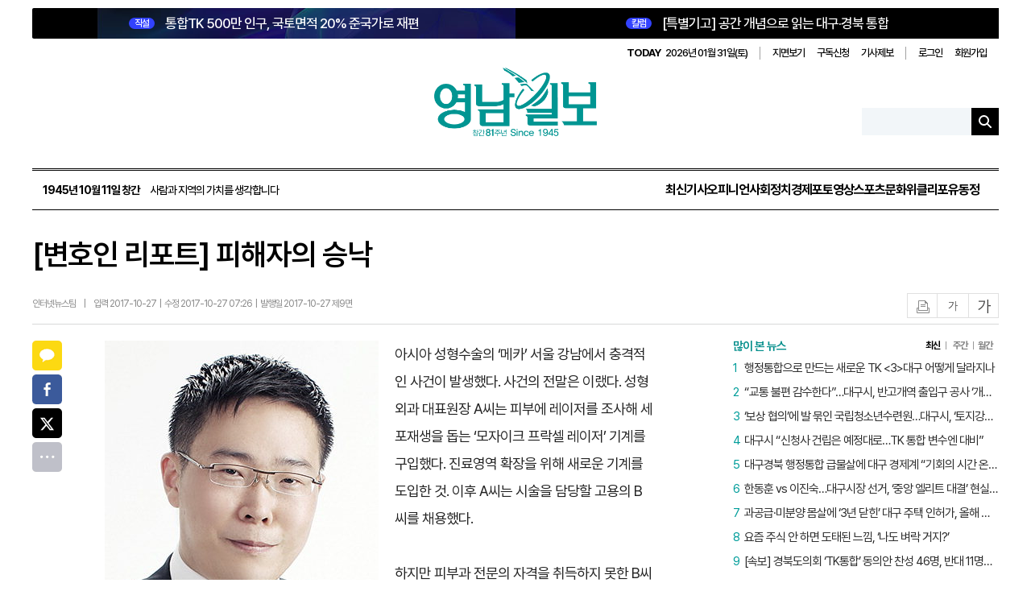

--- FILE ---
content_type: text/html; charset=utf-8
request_url: https://www.yeongnam.com/web/view.php?key=20171027.010090724420001
body_size: 18007
content:

<script>console.log('11111');</script><!--moon-->
<!DOCTYPE html>
<html lang="ko">
<head>
    <meta charset="utf-8">
    <meta http-equiv="X-UA-Compatible" content="IE=11; IE=edge"/>
    <meta http-equiv="Content-Type" content="text/html; charset=utf-8" />
    <meta name="viewport" content="width=1200"/>
    <meta name="robots" content="all"/>

    <title>영남일보 - 사람과 지역의 가치를 생각합니다. </title><meta name="title" content="[변호인 리포트] 피해자의 승낙 | 영남일보 | 인터넷뉴스팀 기자 | 사회"/>
<meta http-equiv="Content-Language" content="ko">
<meta name="description" content="아시아 성형수술의 메카 서울 강남에서 충격적인 사건이 발생했다 사건의 전말은 이랬다 성형외과 대표원장 A씨는 피부에 레이저를 조사해 세포재생을 돕는 모 수도권을 제외한 지역신문 중 가장 오래된 역사를 가진 지역 일간지 영남일보입니다. 방문에 감사드립니다."/>
<meta name="author" content="인터넷뉴스팀 기자"/>
<meta name="publisher" content="영남일보"/>
<meta name="Copyright" content="영남일보"/>
<meta name="Distribution" content="영남일보"/>
<meta name="other agent" content="영남일보 인터넷뉴스부"/>
<meta name="Classification" content=""/>
<meta name="Author-Date(Date)" content="2017-10-27"/>
<meta name="Location" content="대한민국"/>
<meta name="keywords" content="영남일보, 종합일간지, 대구 뉴스, 경북 뉴스, 신문, 뉴스, yeongnam, News" />
<meta name="news_keywords" content="" />
<meta name="image" content="https://www.yeongnam.com/mnt/file/201710/20171027.010090724420001i1.jpg" />
<meta property="og:image" content="https://www.yeongnam.com/mnt/file/201710/20171027.010090724420001i1.jpg" />
<meta name="og:image" content="https://www.yeongnam.com/mnt/file/201710/20171027.010090724420001i1.jpg" />
<meta property="og:locale" content="ko_KR"/>
<meta property="og:site_name" content="영남일보"/>
<meta property="og:type" content="article" />
<meta property="og:article:author" content="인터넷뉴스팀 기자"/>
<meta property="og:title" content="[변호인 리포트] 피해자의 승낙 | 영남일보 | 인터넷뉴스팀 기자 | 사회"/>
<meta property="og:description" content="아시아 성형수술의 메카 서울 강남에서 충격적인 사건이 발생했다 사건의 전말은 이랬다 성형외과 대표원장 A씨는 피부에 레이저를 조사해 세포재생을 돕는 모 수도권을 제외한 지역신문 중 가장 오래된 역사를 가진 지역 일간지 영남일보입니다. 방문에 감사드립니다." />
<meta property="og:site" content="https://www.yeongnam.com/web/view.php?key=20171027.010090724420001" />
<meta property="og:url" content="https://www.yeongnam.com/web/view.php?key=20171027.010090724420001" />
<meta name="twitter:site" content="@Yeongnam"/>
<meta name="twitter:creator" content="@Yeongnam"/>
<meta name="twitter:card" content="summary_large_image" />
<meta name="twitter:title" content="[변호인 리포트] 피해자의 승낙 | 영남일보 | 인터넷뉴스팀 기자 | 사회"/>
<meta name="twitter:description" content="아시아 성형수술의 메카 서울 강남에서 충격적인 사건이 발생했다 사건의 전말은 이랬다 성형외과 대표원장 A씨는 피부에 레이저를 조사해 세포재생을 돕는 모 수도권을 제외한 지역신문 중 가장 오래된 역사를 가진 지역 일간지 영남일보입니다. 방문에 감사드립니다." />
<meta name="twitter:image" content="https://www.yeongnam.com/mnt/file/201710/20171027.010090724420001i1.jpg" />
<meta name="twitter:domain" content="영남일보" />
<meta property="title" content="[변호인 리포트] 피해자의 승낙 | 영남일보 | 인터넷뉴스팀 기자 | 사회"/>
<meta property="dable:item_id" content="20171027.010090724420001" />
<meta property="article:section" content="사회" />
<meta property="article:section2" content="" />
<meta property="article:published_time" content="2017-10-27T00:00:00+09:00" />
<meta property="url" content="https://www.yeongnam.com/web/view.php?key=20171027.010090724420001" />
<meta itemprop="publisher" content="인터넷뉴스팀 기자" />
<link rel="canonical" href="https://www.yeongnam.com/web/view.php?key=20171027.010090724420001" />
<link rel="alternative" media="only screen and (max-width: 640px)" href="https://m.yeongnam.com/view.php?key=20171027.010090724420001" />

	<script type="application/ld+json">
	{
	  "@context": "https://schema.org",
	  "@type": "NewsArticle",
	  "headline": "[변호인 리포트] 피해자의 승낙",
	  "image": [
		"https://www.yeongnam.com/mnt/file/201710/20171027.010090724420001i1.jpg"
	   ],
	  "datePublished": "2017-10-27T00:00:00+09:00",
	  "dateModified": "2017-10-27T07:26:00+09:00",
	  "author": [{
		  "@type": "Person",
		  "name": "인터넷뉴스팀",
		  "url": ""
		}]
	}
	</script>
    <meta property="og:type" content="website">
    <meta property="og:site_name" content="영남일보">
    <meta property="og:title" content="영남일보">
    <meta property="og:description" content="영남일보는 수도권을 제외한 지역신문 중 가장 오래된 역사를 가진 지역 일간지로, 1945년 10월 11일 창간됐습니다. 한국전쟁 시기 주요 소식통으로 활약했으며, 1980년 언론통폐합과 2000년 경영 위기를 극복했습니다. 현재는 디지털 전환을 통해 미래를 대비하고 있습니다.">
    <meta property="og:image" content="https://www.yeongnam.com/web/images/yeongnam_logo.png">
    <meta property="og:url" content="https://www.yeongnam.com/web/">
    <meta property="og:locale" content="ko_KR">
    <meta property="og:image:width" content="600">
    <meta property="og:image:height" content="325">

    <meta name="twitter:card" content="summary_large_image">
    <meta name="twitter:title" content="영남일보">
    <meta name="twitter:description" content="영남일보는 수도권을 제외한 지역신문 중 가장 오래된 역사를 가진 지역 일간지로, 1945년 10월 11일 창간됐습니다. 한국전쟁 시기 주요 소식통으로 활약했으며, 1980년 언론통폐합과 2000년 경영 위기를 극복했습니다. 현재는 디지털 전환을 통해 미래를 대비하고 있습니다.">
    <meta name="twitter:image" content="https://www.yeongnam.com/web/images/yeongnam_logo.png">
    <meta name="twitter:domain" content="https://www.yeongnam.com/web/">

    <meta name="referrer" content="no-referrer-when-downgrade">
    <link rel="alternate" media="only screen and (max-width: 640px)"
          href="https://m.yeongnam.com">
            <link rel="stylesheet" type="text/css" href="//www.yeongnam.com/web/css/article_view.css"/>
    <link rel="stylesheet" type="text/css" href="//www.yeongnam.com/web/css/yeongnam2502.css?v20251013070313"/>
        <link rel="stylesheet" type="text/css" href="//www.yeongnam.com/web/css/sub_comm.css?20251013103034"/>
    <link rel="stylesheet" type="text/css" href="//www.yeongnam.com/web/css/slick.css"/>
    <link rel="stylesheet" type="text/css" href="//www.yeongnam.com/web/css/layout.css?v20260108103036"/>
    <link rel="stylesheet" type="text/css" href="//www.yeongnam.com/web/css/main.css?v20260107034554"/>
    <link rel="stylesheet" type="text/css" href="//www.yeongnam.com/web/css/swiper.min.css"/>
    <link rel="stylesheet" type="text/css" href="//www.yeongnam.com/web/css/article.css?v20251013085640"/>

    <!-- Chrome, Safari, IE -->
    <link rel="shortcut icon" href="//www.yeongnam.com/web/images/favicon7n.ico"/>
    <!-- Firefox, Opera (Chrome and Safari say thanks but no thanks) -->
    <link rel="shortcut icon" href="//www.yeongnam.com/web/images/favicon7n.ico"/>
    <script src="https://code.jquery.com/jquery-1.12.4.min.js"></script>
    <script src="//www.yeongnam.com/web/js/plugin.js"></script>
    <script src="//www.yeongnam.com/web/js/slick.min.js"></script>
    <script src="//www.yeongnam.com/web/js/swiper.min.js"></script>
    <script src="//www.yeongnam.com/web/js/sscPlugin.js"></script>
    <script src="//www.yeongnam.com/web/js/yeongnam.js"></script>
    <script src="//www.yeongnam.com/web/js/statAd.js"></script>
    <script src="//www.yeongnam.com/web/js/main.js"></script>
    <!-- 구글 통계 s
    <script>
    (function(i,s,o,g,r,a,m){i['GoogleAnalyticsObject']=r;i[r]=i[r]||function(){
    (i[r].q=i[r].q||[]).push(arguments)},i[r].l=1*new Date();a=s.createElement(o),
    m=s.getElementsByTagName(o)[0];a.async=1;a.src=g;m.parentNode.insertBefore(a,m)
    })(window,document,'script','//www.google-analytics.com/analytics.js','ga');

    //ga('create', 'UA-21385534-1', 'yeongnam.com');
    ga('create', 'G-NT1LWCL566', 'yeongnam.com');
    ga('send', 'pageview');

    <!-- Google Analytics with ncid tracking -->
    <script async src="https://www.googletagmanager.com/gtag/js?id=G-NT1LWCL566"></script>
    <script>
        window.dataLayer = window.dataLayer || [];
        function gtag(){dataLayer.push(arguments);}
        gtag('js', new Date());

        const configParams = {};
        const ncid = 'N04'; 
        
        if (ncid) {
            configParams.ncid = ncid;
        }

        gtag('config', 'G-NT1LWCL566', configParams);
    </script>


    <!-- 마이크로소프트 선명도 시작-->
    <script type="text/javascript">
        (function(c,l,a,r,i,t,y){
            c[a]=c[a]||function(){(c[a].q=c[a].q||[]).push(arguments)};
            t=l.createElement(r);t.async=1;t.src="https://www.clarity.ms/tag/"+i;
            y=l.getElementsByTagName(r)[0];y.parentNode.insertBefore(t,y);
        })(window, document, "clarity", "script", "nxuo3x6kbx");
    </script>
    <!-- 마이크로소프트 선명도 종료 -->

    <!-- Dable 스크립트 시작 / 문의 support@dable.io -->
    <script>
        (function(d,a,b,l,e,_) {
            d[b]=d[b]||function(){(d[b].q=d[b].q||[]).push(arguments)};e=a.createElement(l);
            e.async=1;e.charset='utf-8';e.src='//static.dable.io/dist/plugin.min.js';
            _=a.getElementsByTagName(l)[0];_.parentNode.insertBefore(e,_);
        })(window,document,'dable','script');
        dable('setService', 'yeongnam.com');
        dable('sendLog');
    </script>
    <!-- Dable 스크립트 종료 / 문의 support@dable.io -->

    <!-- 네이버 애널리틱스 -->
    <script type="text/javascript" src="//wcs.naver.net/wcslog.js"></script>
    <script type="text/javascript">
        if(!wcs_add) var wcs_add = {};
        wcs_add["wa"] = "107652d8bedb298";
        wcs_do();
    </script>
    <!-- 네이버 애널리틱스 -->
	<!-- 카카오 스크립트-->
    <script src="//developers.kakao.com/sdk/js/kakao.min.js"></script>
    
		
    
    <script>
        function pdfviewer(){
            var login_id = "";
            if (typeof login_id === "undefined" || login_id === null || login_id === "") {
				//기존 로그인 필수에서 로그인없이 이동하도록 수정 2026-01-26
                //var location_url = "https://www.yeongnam.com/web/member.php?mode=login";
                var redirect_url = "http://203.228.23.204:8585/newspaper/PDFIndex.php";
                //redirect
                //location_url += "&redirect_url="+redirect_url;
                //alert("로그인 후 이용 가능하십니다.");
                location.href=redirect_url;
            } else {
                var location_url = "http://203.228.23.204:8585/newspaper/PDFIndex.php";
                location.href=location_url;
            }
        }
    </script>
    <style>
        header {position:relative; background:none; margin-bottom:0; height:auto;}
        #header .header-bottom .gnb-wrap {align-items:center;}
        .mi-right {margin-left:auto;}
        .gnb-group .mi-gnb li a,.main .gnb-group .all-menu a{color:#000;}
        .all-view {display:flex; align-items:center;}
        .all-view .all-icon {width: 20px; height: 20px; margin-right:5px; background:url(/web/images/2025/ico_menu.png) 0 0 no-repeat;}
        .all-view span:last-child { color:#000; font-size:15px;}
        .top-header .top-lnb {margin-left:20px;}
        .top-header .top-lnb ul {align-items:center;}
    </style>
</head>
<body class="main main2025">
<div id="wrap">
    <header id="header">
        <div class="inner">
            <div class="header-top">
                <div class="header-top-news">
                    <link href="https://www.yeongnam.com/mnt/webdata/template/2025_main_top_l.css?time=2025101221" rel="stylesheet" />
<div class="top-news type-1">
	<h2 class="headline">
		<a href="//www.yeongnam.com/web/view.php?key=20260128024083376">
			<strong class="badge">직설</strong>
			통합TK 500만 인구, 국토면적 20% 준국가로 재편
		</a>
	</h2>
</div>                    <link href="https://www.yeongnam.com/mnt/webdata/template/2025_main_top_column.css?time=2025101511" rel="stylesheet" />
<div class="top-news">
	<h2 class="headline">
		<a href="//www.yeongnam.com/web/view.php?key=20260128024443139">
			<strong class="badge">칼럼</strong>
			[특별기고] 공간 개념으로 읽는 대구·경북 통합
		</a>
	</h2>
</div>                </div>
                <div class="header-util">
                    <div class="date">
                        <strong>TODAY</strong>
                        2026년 01월 31일(토)                    </div>
                    <ul>
                        <li>
                            <a href="javascript:pdfviewer()">지면보기</a>
                        </li>
                        <li>
                            <a href="//www.yeongnam.com/web/board/reader.php?bid=reader">구독신청</a>
                        </li>
                        <li>
                            <a href="//www.yeongnam.com/web/board/jebo.php?bid=jebo">기사제보</a>
                        </li>
                    </ul>
                    <ul>
                                                    <li><a href="//www.yeongnam.com/web/member.php?mode=login">로그인</a></li>
                            <li><a href="//www.yeongnam.com/web/member.php?mode=welcome">회원가입</a></li>
                                            </ul>
                </div>
            </div>
            <div class="header-content">
                <h1 id="logo">
                    <a href="/">
                        <img src="https://www.yeongnam.com/web/images/logo/anni81_logo.png" alt="영남일보">
                    </a>
                </h1>
                <div class="header-search">
                    <form id="searchForm" action="/web/ynib/search.php">
                        <input name="searchWord" type="text" class="ipt-search">
                        <button type="submit" class="btn-search"></button>
                    </form>
                </div>
            </div>
            <div class="header-bottom">
                <div class="gnb-wrap">
                    <div class="founding-date">
                        <strong>1945년 10월 11일 창간</strong>
                        사람과 지역의 가치를 생각합니다
                    </div>
                    <nav id="gnb">
                        <ul>
                            <li>
                                <a href="//www.yeongnam.com/web/gisa_list.php">최신기사</a>
                            </li>
                            <li><a href="//www.yeongnam.com/web/opinion.php?ncid=N10">오피니언</a><li><a href="//www.yeongnam.com/web/section.php?ncid=N04">사회</a><li><a href="//www.yeongnam.com/web/section.php?ncid=N02">정치</a><li><a href="//www.yeongnam.com/web/section.php?ncid=N03">경제</a><li><a href="https://www.yeongnam.com/web/pnews.php">포토</a><li><a href="//www.yeongnam.com/web/movie.php?ncid=N21">영상</a><li><a href="//www.yeongnam.com/web/section.php?ncid=N09">스포츠</a><li><a href="//www.yeongnam.com/web/section.php?ncid=N08">문화</a><li><a href="//www.yeongnam.com/web/weekly.php?ncid=N15">위클리포유</a><li><a href="//www.yeongnam.com/web/section.php?ncid=N12">동정</a>                        </ul>
                    </nav>
                </div>
            </div>
        </div>
        <!-- 스티키 헤더 시작 -->
        <div class="top-header">
            <div class="inner">
                <div class="top-logo">
                    <a href="/">
                        <img src="https://www.yeongnam.com/web/images/logo/anni81_logo.png" alt="영남일보">
                    </a>
                </div>
                <nav class="top-lnb">
                    <ul>
                                                    <li class="subtitle" style="font-size:20px; font-weight:bold; color:#000; margin-right:auto; margin-left:10px; padding-right:20px; border-right:2px solid #ddd;">사회</li>
                            <li><a class="" href="//www.yeongnam.com/web/section.php?ncid=N04_01">사회일반</a></li><li><a class="" href="//www.yeongnam.com/web/section.php?ncid=N04_02">사건사고</a></li><li><a class="" href="//www.yeongnam.com/web/section.php?ncid=N04_10">대구·경북 행정</a></li><li><a class="" href="//www.yeongnam.com/web/section.php?ncid=N04_11">교육·과학</a></li>                    </ul>
                </nav>
            </div>
        </div>
        <!-- 스티키 헤더 시작 끝 -->
            </header>

        <main id="container">
        <div class="inner">

    <input type="hidden" value="" id="mcdnm">

   		<!-- 20200129 좌측 광고 시작 -->
		<div class="left_maintxt_ad">
					</div>

		<!-- 20200129 우측 광고 시작 -->
		<div class="right_maintxt_ad">
					</div>
	
   <!-- 기사상단배너 -->
    <div class="top_banner">
        <div style='margin:0 auto 40px auto;text-align:center;'>


<!--광고자리  END-->



</div>


    </div>

    <!-- 컨텐츠 시작 
    <main class="container sub-cont sub-area clearfix">
	-->
        <input type="hidden" id="key" value="20171027.010090724420001"/>

		
		
        <!-- 기사 본문 시작 -->
        <section class="article-top">
            <h1 class="article-top-title">[변호인 리포트] 피해자의 승낙</h1>
            <div class="article-bottom">
                <ul class="article-bottom-left">
                                            <li class="article-bottom-name">인터넷뉴스팀</li>
                        <li class="article-bottom-icon">|</li>
                    
                    <li class="article-bottom-input">
						입력 2017-10-27&nbsp;&nbsp;|&nbsp;&nbsp;수정 2017-10-27 07:26&nbsp;&nbsp;|&nbsp;&nbsp;발행일 2017-10-27 제9면                    </li>
                </ul>
                <ul class="article-bottom-right">
                    <li><button class="all-icon article-print" id="articlePrint">인쇄</button></li>
                    <li><button class="all-icon font-small" id="fontSmall">글자작게</button></li>
                    <li><button class="all-icon font-big" id="fontBig">글자크게</button></li>
                </ul>
            </div>
        </section> <!-- article-top end -->
        <!-- 서브 시작 -->
        <section class="sub-wrap">
            <div class="article-news-wrap">
                <article class="article-news-box">
                    <!-- 왼쪽 sns 소셜 -->
                    <div class="article-sns">
                        <!-- 소설1번  -->
                        <div class="article-sns-box1">
                            <div class="sns-kt all-icon share-btn" id="kakao-link-btn"><a href="#">카카오톡</a></div>
                            <div class="sns-f all-icon share-btn"><a href="#">페이스북</a></div>
                            <div class="sns-t all-icon share-btn"><a href="#">트위터</a></div>
                            <!-- <div class="sns-k all-icon share-btn"><a href="#">카카오스토리</a></div> -->
                            <div class="sns-all all-icon share-btn"><a href="#">전체</a></div>
                        </div>
                        <!-- 소설2번  -->
                        <div class="article-sns-box2">
                            <div class="sns-nb all-icon share-btn"><a href="#">네이버밴드</a></div>
                            <div class="sns-nbg all-icon share-btn"><a href="#">네이버블로그</a></div>
                        </div>
                    </div><!-- article-sns end -->

                    <!--기사 부제목 -->
                    
                    <!--기사 본문 -->
                    <div class="article-news-body font-size01" itemprop="articleBody">
                        <table border="0" cellspacing="0" cellpadding="0" align="left" class="table_MSize" style="margin-right:20px;width:px;"><tr bgcolor="#ffffff"><td><img id="newsimg" name="newsimg[]" border=0 src="https://www.yeongnam.com/mnt/file/201710/20171027.010090724420001i1.jpg" width="" class="img_MSize" alt="[변호인 리포트] 피해자의 승낙" /></td></tr></table><!-- <table class="ad-table" cellSpacing="0" cellPadding="5" border="0">
	<tbody>
		<tr border="0">
			<td>



<script src="https://pagead2.googlesyndication.com/pagead/js/adsbygoogle.js"></script>
2020_newHompage_gisaview_336*280
<ins class="adsbygoogle"
     style="display:inline-block;width:336px;height:280px"
     data-ad-client="ca-pub-2636025952946414"
     data-ad-slot="5410753328"></ins>
<script>
     (adsbygoogle = window.adsbygoogle || []).push({});
</script>

			</td>
		</tr>
	</tbody>
</table>
--><p>아시아 성형수술의 ‘메카’ 서울 강남에서 충격적인 사건이 발생했다. 사건의 전말은 이랬다. 성형외과 대표원장 A씨는 피부에 레이저를 조사해 세포재생을 돕는 ‘모자이크 프락셀 레이저’ 기계를 구입했다. 진료영역 확장을 위해 새로운 기계를 도입한 것. 이후 A씨는 시술을 담당할 고용의 B씨를 채용했다.<br />
<br />
하지만 피부과 전문의 자격을 취득하지 못한 B씨는 레이저 시술을 무료로 받을 병원 직원을 모집하기로 마음먹었고, 홍보팀 직원이 자원하자 얼굴에 레이저 시술을 해 상해를 입혔다. 무려 36군데 얼굴 피부가 움푹 파이고 진물이 나오는 처참한 결과가 발생했다고 한다. 피해자의 승낙을 받고 시술을 했으므로 아무런 죄가 되지 않는가. <br />
<br />
위법성조각사유로는 정당방위, 정당행위, 긴급피난, 자구행위, 피해자의 승낙이 있다. 의사의 치료행위는 상해의 결과에 도달하더라도 처벌돼서는 안 될 필요성이 있다. 의료행위는 의사의 업무로 인한 행위로 정당하고(정당행위), 환자의 승낙을 전제로 위법하지 않기 때문이다(피해자의 승낙). 만약 의사가 적절한 주의 의무를 다해 처치한 것을 두고 형사처벌을 한다면 의료행위에 나설 의사가 없다는 입법적 고려다.<br />
<br />
이 같은 의사의 치료행위가 처벌되지 않는 영역 안에 들어오기 위해서는 현대과학과 주의 의무를 준수한 행위여야 하고, 피해자의 승낙을 넘어서는 예상할 수 없는 결과가 발생해선 안된다. 따라서 의사는 의료현장에서 치료의 목적을 달성할 수 있는 처치기술과 의료기기 사용법을 사전에 충분히 익히고, 예상될 수 있는 문제점을 고려해 주의 깊은 의술을 행해야 한다. 또 부작용에 대해 미리 환자에게 충분한 설명을 해 유효한 승낙을 받아야 한다. 이 사안에서 B씨는 이러한 과정을 거쳤다고 볼 수 있는가.<br />
<br />
B씨는 다른 병원 피부과에 근무한 적이 있었으나, 피부과 전문의에 비해 숙련된 의술을 가졌다고 보기 어렵다. B씨 스스로도 환자를 상대로 한 시술을 바로 하지 못하고 직원에게 무료 시술을 한 것이다. 그런 B씨가 해당 기계를 한 번도 다뤄본 적이 없음에도 정확한 사용법을 미리 숙지하지 않았고, 시술 중 의료기기 판매직원에게 세 차례나 전화로 문의했다고 하니 의료과오가 맞다. 그런데도 B씨는 겁 없이 피해자의 얼굴 레이저를 조사했고, 레이저 강도를 지나치게 높게 설정하는 바람에 피해자에게 막대한 신체침해의 결과를 입혔다.<br />
<br />
B씨의 행위는 상해의 고의가 없었다고 하더라도 업무상과실치상죄가 성립하고, 정당행위로 볼 수 없으며, 유효한 피해자의 승낙을 얻었다고 볼 수도 없다. 결국 B씨는 업무상과실치상죄로 처벌될 수 있으며, 의료과실로 인한 배상책임도 져야 한다.<br />
<br />
그 외 업무로 인한 정당행위 사안은 변호사의 변론행위다. 변호사는 변론의 필요상 다양한 행위를 할 수 있으나, 범인은닉·위증·증거인멸을 적극적으로 교사하는 것은 금지된다. 또 브로커로부터 사건을 조달받거나 명의를 대여하는 행위도 변호사법에 따라 처벌된다.<br />
<br />
  천주현 형사전문 변호사(법학박사) www.brotherlaw.co.kr</p>						<!-- 하단 기자정보 리스트 -->
												<p style="text-align:center; margin-top:20px;">영남일보(www.yeongnam.com), 무단전재 및 수집, 재배포금지</p>
                    </div>

                    <!-- 키워드 -->
                    
                    <!-- 관련기사 뉴스 -->
                    
                    						<!-- 분류별 인기기사 -->
						
							<div class="relevant-news op-article">
								<p><span>사회</span>인기뉴스</p>
								<ul>
									<li><a href='//www.yeongnam.com/web/view.php?key=20260129026412927'>“교통 불편 감수한다”…대구시, 반고개역 출입구 공사 ‘개착식’ 공법 추진</a></li><li><a href='//www.yeongnam.com/web/view.php?key=20260130027453752'>TK통합 특별법안 발의…이철우 “더 잘사는 대구경북” 김정기 “지금이 통합 적기”</a></li>								</ul>
							</div>
											
                </article>

                					<!-- 영상 위 광고 -->
					<!-- 네이버쇼핑라이브(등갈비) 
<a href='https://view.shoppinglive.naver.com/lives/332686' target='_blank' data-stat-code='403' data-stat-ad><img src='https://www.yeongnam.com/mnt/webdata/ad/2021/1638251906.jpg' style='width:830px;height:470px' id='ad_403'/></a>
		<script>
			//광고기간동안만 표시하도록 처리
			$(function(){
				$('#ad_403').AdvDateControll({
					sDate : '2021-11-30',
					eDate : '2021-12-01'
				});
			});
		</script>
-->



<!-- 플레이툰_TOP

<img src='https://www.yeongnam.com/mnt/webdata/ad/2020/1603762543.jpg' style='width:830px;height:31px' id='ad_117'/>
-->

<!-- 플레이툰_화원의 세레나데



<a href='https://www.yeongnam.com/mnt/webdata/playtoon/flower/' target='_blank' data-stat-code='168' data-stat-ad><img src='https://www.yeongnam.com/mnt/webdata/ad/2020/1601943971.jpg' style='width:830px;height:478px' id='ad_168'/></a>
		<script>
			//광고기간동안만 표시하도록 처리
			$(function(){
				$('#ad_168').AdvDateControll({
					sDate : '2020-10-06',
					eDate : '2020-12-31'
				});
			});
		</script>

 -->





<!-- 이지핏 위-->
<!--
<div style="position: relative; overflow: hidden;float: left;width: 830px;padding: 10px 0 20px 0;margin-top: 40px;">
<script async src="https://pagead2.googlesyndication.com/pagead/js/adsbygoogle.js"></script>
<ins class="adsbygoogle"
     style="display:block"
     data-ad-format="fluid"
     data-ad-layout-key="-6t+ed+2i-1n-4w"
     data-ad-client="ca-pub-2636025952946414"
     data-ad-slot="4844618407"></ins>
<script>
     (adsbygoogle = window.adsbygoogle || []).push({});
</script>
</div> 
-->


					<!-- 추천 영상 -->
	                <link href="https://www.yeongnam.com/mnt/webdata/template/recomm_movie.css?time=2022061715" rel="stylesheet" />
<div class="article-video">
	<h3>영남일보TV</h3>
	<ul>	
		<li style="margin: 0 0 30px 0;">
                    <!-- <p><a href="//www.yeongnam.com/web/movie.php?key=20260125024172730">주호영 의원 “전심전력으로 대구 재도약”,대구시장 출마 선언</a></p> -->
			<div><span><iframe width="700" height="400" src="https://www.youtube.com/embed/E5K7U_ieB3c?feature=oembed" frameborder="0" allow="accelerometer; autoplay; clipboard-write; encrypted-media; gyroscope; picture-in-picture; web-share; encrypted-media" referrerpolicy="strict-origin-when-cross-origin" allowfullscreen="" title="주호영 대구시장 출마선언 &quot;박정희 길 위에서 대구 재도약 시킬 것&quot;"></iframe></span></div>
			<div class="article-video-time">
				
			</div>
		</li>


		<li>
			<div><span><iframe width="700" height="400" src="https://www.youtube.com/embed/ZgoNbd2uTfw?feature=oembed" frameborder="0" allow="accelerometer; autoplay; clipboard-write; encrypted-media; gyroscope; picture-in-picture; web-share; encrypted-media" referrerpolicy="strict-origin-when-cross-origin" allowfullscreen="" title="발 디딜 틈 없이 몰린 체험객... 직접 고르고 만드는 볼펜 꾸미기"></iframe></span></div>
			<div class="article-video-time">
			
			</div>
		</li> 


		<!--<li>
			<a href="//www.yeongnam.com/web/movie.php?key=str_key3"><span class="img-cover"><img src="str_imgS3" alt="str_tit_js3"/></span></a>
			<p><a href="//www.yeongnam.com/web/movie.php?key=str_key3">str_tit3</a></p>
			<div class="article-video-time">
				<p></p>
			</div> 
		</li> -->
	</ul>
</div>

<script>
    $(".article-video iframe").css('height','100%');
    $(".article-video iframe").css('width','100%');
</script>
					<!-- 영상 아래 광고 -->
					<!-- 네이버쇼핑라이브(등갈비)  
<a href='https://smartstore.naver.com/haeurim/products/5985059829' target='_blank' data-stat-code='403' data-stat-ad><img src='https://www.yeongnam.com/mnt/webdata/ad/2021/1636340317.jpg' style='width:830px;height:450px' id='ad_403'/></a>
		<script>
			//광고기간동안만 표시하도록 처리
			$(function(){
				$('#ad_403').AdvDateControll({
					sDate : '2021-11-08',
					eDate : '2021-11-10'
				});
			});
		</script> -->


<!--

<div style="position: relative; overflow: hidden;float: left;width: 830px;padding: 10px 0 20px 0;margin-top: 0px;">
<script async src="https://pagead2.googlesyndication.com/pagead/js/adsbygoogle.js"></script>
<ins class="adsbygoogle"
     style="display:block"
     data-ad-format="fluid"
     data-ad-layout-key="-6t+ed+2i-1n-4w"
     data-ad-client="ca-pub-2636025952946414"
     data-ad-slot="4844618407"></ins>
<script>
     (adsbygoogle = window.adsbygoogle || []).push({});
</script>
</div> 
-->


<!--

<div style="position: relative; overflow: hidden;float: left;width: 830px;padding: 10px 0 20px 0;">
<script async src="https://pagead2.googlesyndication.com/pagead/js/adsbygoogle.js"></script>
<ins class="adsbygoogle"
     style="display:block"
     data-ad-format="autorelaxed"
     data-ad-client="ca-pub-2636025952946414"
     data-ad-slot="6916247978"></ins>
<script>
     (adsbygoogle = window.adsbygoogle || []).push({});
</script>
</div>

-->




<!-- 플레이툰_TOP 

<img src='https://www.yeongnam.com/mnt/webdata/ad/2020/1603762543.jpg' style='width:830px;height:31px' id='ad_117'/>
-->

<!-- 플레이툰_화원의 세레나데

<a href='https://www.yeongnam.com/mnt/webdata/playtoon/flower/' target='_blank' data-stat-code='168' data-stat-ad><img src='https://www.yeongnam.com/mnt/webdata/ad/2020/1602567216.jpg' style='width:830px;height:478px' id='ad_168'/></a>
		<script>
			//광고기간동안만 표시하도록 처리
			$(function(){
				$('#ad_168').AdvDateControll({
					sDate : '2020-10-06',
					eDate : '2020-12-31'
				});
			});
		</script>
 -->



					<!-- 당신이 좋아 할 만한 콘텐츠 AD -->
					<!-- Begin Dable 기사_하단 / For inquiries, visit http://dable.io -->
<!--
<div id="dablewidget_6oMgv6lb" data-widget_id="6oMgv6lb">
<script>
(function(d,a){d[a]=d[a]||function(){(d[a].q=d[a].q||[]).push(arguments)};}(window,'dable'));
dable('renderWidget', 'dablewidget_6oMgv6lb');
</script>
</div>
<BR><BR>
-->
<!-- End 기사_하단 / For inquiries, visit http://dable.io -->




<!-- 플레이툰_TOP 
<BR>
<li><img src='https://www.yeongnam.com/mnt/webdata/ad/2020/1598330520.jpg' style='width:830px;height:31px' id='ad_117'/></li> 
-->

<!-- 플레이툰_축구
<li>

<a href='https://www.yeongnam.com/mnt/webdata/Y_soccer-final/index.html' target='_blank' data-stat-code='142' data-stat-ad><img src='https://www.yeongnam.com/mnt/webdata/ad/2020/1598322979.jpg' style='width:830px;height:478px' id='ad_142'/></a>
		<script>
			//광고기간동안만 표시하도록 처리
			$(function(){
				$('#ad_142').AdvDateControll({
					sDate : '2020-08-25',
					eDate : '2020-12-01'
				});
			});
		</script>

</li> 
<BR>
 -->				
				<!-- 박스뉴스 -->
								<!-- //박스뉴스 -->

                <!-- 댓글 -->
                <div id="lv-container" data-id="yeongnamilbo" data-uid="NTMvNjQ5LzYw">
                    <script async>
                        var key = '20171027.010090724420001';
                        var refer = 'www.yeongnam.com/web/view.php?key=' + key;
                        if( key.length == 24 && /\.+/.test(key) ){
                            refer = 'www.yeongnam.com/mnews/newsview.do?mode=newsView&newskey=' + key;
                        }
                        window.livereOptions = {
                            refer : refer,
                            disableLinkPreview: true,
                            customMessage: { m_write_placeholder: "댓글을 입력해 주세요.\n비방, 욕설, 광고 글이나 허위 또는 저속한 내용 등은 사전 통보 없이 삭제될 수 있습니다."}
                        };

                        (function(d, s) {
                            var j, e = d.getElementsByTagName(s)[0];

                            if (typeof LivereTower === "function") { return; }

                            j = d.createElement(s);
                            j.src = "https://cdn-city.livere.com/js/embed.dist.js";
                            j.async = true;

                            e.parentNode.insertBefore(j, e);
                        })(document, "script");
                    </script>
                    <noscript>라이브리댓글 작성을 위해 JavaScript를 활성화해주세요.</noscript>
                </div>
                <!-- 댓글 // -->

            </div> <!-- article-news-wrap end -->

        </section><!-- sub-wrap end -->

        <!-- 오른쪽 컨텐츠 영역 -->
        <section class="mi-right">
	
    
	<!-- 영남일보 기획 s -->
		<!--
		<style>
			.rg-series .si-news-box{height: 53px; overflow:hidden; margin-top:14px; padding-bottom:14px; border-bottom:1px solid #e1e1e1;}
			.rg-series .si-news-box:nth-child(1){margin-top:0;}
			.rg-series .si-news-box:nth-last-child(1){padding-bottom:0; border-bottom:none;}
			.rg-series .si-news-box .si-news-img{float:left; margin-right:8px; width:86px; height:50px; overflow:hidden; border:1px solid #ddd;}
			.rg-series .si-news-box .si-news-img img{width:100%; height:100%;}
			.rg-series .si-news-box .si-news-ti{font-size:14px; font-weight:600;}
			.rg-series .si-news-box .si-news-ti a{display:-webkit-box; -webkit-box-orient:vertical; -webkit-line-clamp:3; color:#000; height:54px; overflow:hidden; text-overflow:ellipsis;}
		</style>
		-->
				<!-- 영남일보 기획 e -->

	<!-- 설문 시작 -->
	<link href="https://www.yeongnam.com/mnt/webdata/template/iframe_survey_view_tmpl.css?time=2025030514" rel="stylesheet" />
<!--
<div class="survey">
<iframe src='https://smore.im/embed/ac1PPz3vLR' height='550' width='330' style='border: 0;' allowfullscreen></iframe>
</div>
-->	<!-- <div class="rg-series yn-80th">
	<div class="si-ti-box">
		<p class="si-title">
			<a href="https://youtu.be/na5sAVk2cuc">[단독 인터뷰] 전한길</a>
		</p>
	</div>
	<div class="si-bottom">
		<figure><a href="https://youtu.be/na5sAVk2cuc">
			<img src="https://www.yeongnam.com/mnt/webdata/form/images/jh.jpg" alt="전한길 인터뷰">
		</a>
		</figure>
	</div>
</div> -->

<style>
/* 영남 80주년 */
yn-80th{padding-bottom:8px;}
.yn-80th .si-title{color:#008d8a !important;}
.yn-80th .si-bottom{width:316px; height:180px;}
.yn-80th .si-bottom img{width:316px; height:180px;}
.yn-80th .si-bottom a{position:relative;}
.yn-80th .si-bottom a::before {
    content: '';
    width: 50px;
    height: 50px;
    backround-size: display: inline-block;
    background: url(https://www.yeongnam.com/web/images/icon_media_play.png) no-repeat 0 0;
    position: absolute;
    top: -20px;
    left: 43%;
    cursor: pointer;
}
div.rg-series.yn-80th > div.si-ti-box > p > a{
color:#008d8a;
}
</style>	<script language="javascript" type="text/javascript">
		/* 많이본뉴스 */
		$(function () {
			$(".public-hotnews").hide();
			$(".public-hotnews:first").show(); /*first 첫번째*/

			$("ul.hotnews-tab li").click(function () {
				$("ul.hotnews-tab li").removeClass("active");
				$(this).addClass("active");/*off 폰트 색*/
				$(".public-hotnews").hide();
				var activeTab = $(this).attr("rel");
				$(".public-hotnews-box").find("#" + activeTab).show()
			});
		});
	</script>
	<div class="rg-muchnews">
	<p class="much-title">많이 본 뉴스</p>
		<div class="much-list">
			<ul class="hotnews-tab">
				<li class="active" rel="hotnewst01">최신</li>
				<li rel="hotnewst02">주간</li>
				<li rel="hotnewst03">월간</li>
			</ul>
			<div class="public-hotnews-box">
				<link href="https://www.yeongnam.com/mnt/webdata/template/many_news_day.css" rel="stylesheet" />
<ul class="public-hotnews" id="hotnewst01" style="">
<li>
		<a href="//www.yeongnam.com/web/view.php?key=20260128025173219">
			<span>행정통합으로 만드는 새로운 TK &lt;3&gt;대구 어떻게 달라지나</span>
		</a>
		<em>1</em>
	</li>
	<li>
		<a href="//www.yeongnam.com/web/view.php?key=20260129026412927">
			<span>“교통 불편 감수한다”…대구시, 반고개역 출입구 공사 ‘개착식’ 공법 추진</span>
		</a>
		<em>2</em>
	</li>
	<li>
		<a href="//www.yeongnam.com/web/view.php?key=20260128024473242">
			<span>‘보상 협의’에 발 묶인 국립청소년수련원…대구시, ‘토지강제수용’ 카드 꺼내</span>
		</a>
		<em>3</em>
	</li>
	<li>
		<a href="//www.yeongnam.com/web/view.php?key=20260128021003084">
			<span>대구시 “신청사 건립은 예정대로…TK 통합 변수엔 대비”</span>
		</a>
		<em>4</em>
	</li>
	<li>
		<a href="//www.yeongnam.com/web/view.php?key=20260129023543672">
			<span>대구경북 행정통합 급물살에 대구 경제계 “기회의 시간 온다”</span>
		</a>
		<em>5</em>
	</li>
	<li>
		<a href="//www.yeongnam.com/web/view.php?key=20260129029213676">
			<span>한동훈 vs 이진숙…대구시장 선거, ‘중앙 엘리트 대결’ 현실화할까</span>
		</a>
		<em>6</em>
	</li>
	<li>
		<a href="//www.yeongnam.com/web/view.php?key=20260129026072829">
			<span>과공급·미분양 몸살에 ‘3년 닫힌’ 대구 주택 인허가, 올해 빗장 풀릴까?</span>
		</a>
		<em>7</em>
	</li>
	<li>
		<a href="//www.yeongnam.com/web/view.php?key=20260128023003137">
			<span>요즘 주식 안 하면 도태된 느낌, ‘나도 벼락 거지?’</span>
		</a>
		<em>8</em>
	</li>
	<li>
		<a href="//www.yeongnam.com/web/view.php?key=20260128024293416">
			<span>[속보] 경북도의회 ‘TK통합’ 동의안 찬성 46명, 반대 11명…추진 탄력</span>
		</a>
		<em>9</em>
	</li>
	<li>
		<a href="//www.yeongnam.com/web/view.php?key=20260128021033468">
			<span>윤재옥 ‘대백’, 주호영 ‘박정희 동상’, 이강덕 ‘구미코’…출정식 장소로 왜 이곳을?</span>
		</a>
		<em>10</em>
	</li>
</ul>				<link href="https://www.yeongnam.com/mnt/webdata/template/many_news_week.css" rel="stylesheet" />
<ul class="public-hotnews" id="hotnewst02" style="display: none;">
<li>
		<a href="//www.yeongnam.com/web/view.php?key=20260125025242307">
			<span>[Y르포] 대구 수성구 만촌역 지하연결통로 공사현장 가보니…암반 탓, 지하 땅파기 작업 ‘만만치 않네’</span>
		</a>
		<em>1</em>
	</li>
	<li>
		<a href="//www.yeongnam.com/web/view.php?key=20260125029282625">
			<span>대구도 재건축 분담금 ‘억’소리…국평(전용84㎡) 입주 분담금 4억원↑</span>
		</a>
		<em>2</em>
	</li>
	<li>
		<a href="//www.yeongnam.com/web/view.php?key=20260128025173219">
			<span>행정통합으로 만드는 새로운 TK &lt;3&gt;대구 어떻게 달라지나</span>
		</a>
		<em>3</em>
	</li>
	<li>
		<a href="//www.yeongnam.com/web/view.php?key=20260129026412927">
			<span>“교통 불편 감수한다”…대구시, 반고개역 출입구 공사 ‘개착식’ 공법 추진</span>
		</a>
		<em>4</em>
	</li>
	<li>
		<a href="//www.yeongnam.com/web/view.php?key=20260128024473242">
			<span>‘보상 협의’에 발 묶인 국립청소년수련원…대구시, ‘토지강제수용’ 카드 꺼내</span>
		</a>
		<em>5</em>
	</li>
	<li>
		<a href="//www.yeongnam.com/web/view.php?key=20260128021003084">
			<span>대구시 “신청사 건립은 예정대로…TK 통합 변수엔 대비”</span>
		</a>
		<em>6</em>
	</li>
	<li>
		<a href="//www.yeongnam.com/web/view.php?key=20260126028352255">
			<span>‘구미의 딸 김다나’… 구미시내버스 달리는 ‘트로트 응원 열기’</span>
		</a>
		<em>7</em>
	</li>
	<li>
		<a href="//www.yeongnam.com/web/view.php?key=20260126024222909">
			<span>‘제명’위기 한동훈, 대구 출마설 솔솔…친한계 “무소속으로 수성갑 출마하면 이길 수 있어”</span>
		</a>
		<em>8</em>
	</li>
	<li>
		<a href="//www.yeongnam.com/web/view.php?key=20260126028372864">
			<span>행정통합으로 만드는 새로운 ‘TK’…여전히 사는 곳이 계급인 나라</span>
		</a>
		<em>9</em>
	</li>
	<li>
		<a href="//www.yeongnam.com/web/view.php?key=20260129023543672">
			<span>대구경북 행정통합 급물살에 대구 경제계 “기회의 시간 온다”</span>
		</a>
		<em>10</em>
	</li>
</ul>				<link href="https://www.yeongnam.com/mnt/webdata/template/many_news_month.css" rel="stylesheet" />
<ul class="public-hotnews" id="hotnewst03" style="display: none;">
<li>
		<a href="//www.yeongnam.com/web/view.php?key=20260125025242307">
			<span>[Y르포] 대구 수성구 만촌역 지하연결통로 공사현장 가보니…암반 탓, 지하 땅파기 작업 ‘만만치 않네’</span>
		</a>
		<em>1</em>
	</li>
	<li>
		<a href="//www.yeongnam.com/web/view.php?key=20260117022280642">
			<span>[걸어서 만나는 우리 동네 문화유산] “개무덤이요”…금복주 뚜껑 나온 신라 왕족의 무덤</span>
		</a>
		<em>2</em>
	</li>
	<li>
		<a href="//www.yeongnam.com/web/view.php?key=20260107020519100">
			<span>[단독] 폐점 후 6개월째 비었던 ‘홈플러스 내당점’에 장보고식자재마트 들어선다</span>
		</a>
		<em>3</em>
	</li>
	<li>
		<a href="//www.yeongnam.com/web/view.php?key=20260119026500185">
			<span>[단독] 수성구 범어4동 재건축 족쇄 풀린다…‘범어아파트지구’ 건축용도 변경 길 열려</span>
		</a>
		<em>4</em>
	</li>
	<li>
		<a href="//www.yeongnam.com/web/view.php?key=20260119029271373">
			<span>“연간 600만명 온다는데 대형 아울렛 진입로는 반쪽 짜리”…대구 안심뉴타운 북편도로 ‘일몰’ 여파</span>
		</a>
		<em>5</em>
	</li>
	<li>
		<a href="//www.yeongnam.com/web/view.php?key=20260115028540718">
			<span>지난해 동대구역 이용객 ‘2천140만명’…2년 연속 서울역 이어 ‘전국 2위’</span>
		</a>
		<em>6</em>
	</li>
	<li>
		<a href="//www.yeongnam.com/web/view.php?key=20260111029499805">
			<span>대구 신세계百, 개점 10년 만에 대대적인 개편 나서</span>
		</a>
		<em>7</em>
	</li>
	<li>
		<a href="//www.yeongnam.com/web/view.php?key=20260125029282625">
			<span>대구도 재건축 분담금 ‘억’소리…국평(전용84㎡) 입주 분담금 4억원↑</span>
		</a>
		<em>8</em>
	</li>
	<li>
		<a href="//www.yeongnam.com/web/view.php?key=20260104029308061">
			<span>공무원 보수 9년 만에 최고 인상률…대구 공무원 초임은 웃고, 중간 허리는 잠잠</span>
		</a>
		<em>9</em>
	</li>
	<li>
		<a href="//www.yeongnam.com/web/view.php?key=20260114029020619">
			<span>대구 남구·수성구청 ‘신청사 건립’ 본격화…행정 절차 속도</span>
		</a>
		<em>10</em>
	</li>
</ul>			</div>
		</div>
	</div>
	<style type="text/css">
			.much-title{float:left; color:#008d8a !important;}
			.hotnews-tab{float:right;}
			.hotnews-tab li{font-size:12px; float:left; position:relative; padding:0 8px; font-weight:bold; cursor:pointer;}
			.hotnews-tab li:nth-child(1)::after,.hotnews-tab li:nth-child(2)::after{content:""; display:inline-block; width:1px; height:10px; position:absolute; top:4px; right:0; background:#999;}
			.hotnews-tab li a{color:#999;}
			.hotnews-tab li.active{font-weight:700; color:#000;}
	</style>
	<link href="https://www.yeongnam.com/mnt/webdata/template/welcome2025.css?time=2025013114" rel="stylesheet" />
<!-- <div class="rg-series rg-welcome2025">
	<div class="si-ti-box">
		<p class="si-title">이미지 생성 AI '미드저니' 가이드 조남경</p>
		<span class="si-mr"><a href="https://www.yeongnam.com/web/series.php?ssel=series&sval=S99955 ">더보기 &gt;</a></span>
	</div>
	<div class="si-bottom">
		<figure><a href="//www.yeongnam.com/web/view.php?key=20250114010001777">
			<img src="https://www.yeongnam.com/mnt/webdata/content/202501/78_crop2025011401000441300017771.jpg" alt="[창작의 새 물결, AI 크리에이터] 미드저니 초보 가이드 조남경 작가 ``나는 AI 활용법 알려주는 시작마을 1층 무기상``"></a>
</figure>
	</div>
</div> -->	
	<!-- 우측 상단 기획 하단 광고 영역 -->
	<div class="mi-rg-ad">
		<!-- 우측 상단 기획 하단 광고 영역 /  영남일보TV 위 -->


<!-- 경북 의성 산불 현장 
<a href='https://www.yeongnam.com/web/series.php?ssel=series&sval=S99969' target='_blank' data-stat-code='1074' data-stat-ad><img src='https://www.yeongnam.com/mnt/webdata/ad/2025/1742798127.jpg' alt= '우측_경북 의성 산불 현장' style='width:330px;height:50px' id='ad_1074'/></a>
		<script>
			//광고기간동안만 표시하도록 처리
			$(function(){
				$('#ad_1074').AdvDateControll({
					sDate : '2025-03-24',
					eDate : '2025-04-30'
				});
			});
		</script> --> 

	</div>

	<!-- 메인 시민사회는 지금 20230705 요청으로 주석 -->
		<!-- //메인 시민사회는 지금 -->

	<!-- 우측 리멤버 -->
	<link href="https://www.yeongnam.com/mnt/webdata/template/main_rg_remeber.css?time=2023032315" rel="stylesheet" />
<!-- 영남일보 Remember! s -->
<!--  <section class="mber-wrap">
	<div class="mber-title">Remember!</div>
	<div class="mber-body">
		<div class="mber-news-box">
			<div class="mber-hd">
				<h3>대구 경북 디아스포라</h3>
				<span class="mber-sub-title"><a href="https://www.yeongnam.com/web/series.php?ssel=series&sval=s99927">더보기</a></span>
			</div>
			<figure class="news-img">
				<a href="//www.yeongnam.com/web/view.php?key=20230520010002643">
					<img src="https://www.yeongnam.com/mnt/thum/202305/2023052001000651500026431.jpg" alt=""/>
				</a>
			</figure>
		</div>	
		<div class="mber-news-box">
			<div class="mber-hd">
				<h3>대구 경북 아픈역사의 현장</h3>
				<span class="mber-sub-title"><a href="https://www.yeongnam.com/web/series.php?ssel=series&sval=s99913">더보기</a></span>
			</div>
			<figure class="news-img">
				<a href="//www.yeongnam.com/web/view.php?key=">
					<img src="https://www.yeongnam.com/mnt/webdata/content/blank.png" alt=""/>
				</a>
			</figure>
		</div>
	</div> 
</section> -->
<!-- 영남일보 Remember! e -->	<!-- //우측 리멤버  -->

	<!-- 20250131 광고 추가 -->
	<div>

<!-- with AI 
<a href='https://www.yeongnam.com/web/series.php?ssel=series&sval=S99955' target='_self' data-stat-code='911' data-stat-ad><img src='https://www.yeongnam.com/mnt/webdata/ad/2024/1718246743.jpg' alt= '우측 상단_with AI' style='width:330px;height:60px' id='ad_911'/></a>
		<script>
			//광고기간동안만 표시하도록 처리
			$(function(){
				$('#ad_911').AdvDateControll({
					sDate : '2024-06-11',
					eDate : '2030-12-31'
				});
			});
		</script>

<br><br>  -->

<!-- 카카오톡 제보하기

<li><a href='http://pf.kakao.com/_KUiKl/chat' target='_blank' data-stat-code='731' data-stat-ad><img src='https://www.yeongnam.com/mnt/webdata/ad/2023/1695261290.jpg' style='width:330px;height:65px' id='ad_731'/></a>
		<script>
			//광고기간동안만 표시하도록 처리
			$(function(){
				$('#ad_731').AdvDateControll({
					sDate : '2023-09-21',
					eDate : '2030-12-31'
				});
			});
		</script></li> 

<br><br>   -->  

</div>


	<!-- 20250131 광고 추가 -->

	<!-- 영남일보TV -->
	<link href="https://www.yeongnam.com/mnt/webdata/template/main_visual_news.css?time=2024121216" rel="stylesheet" />
<section class="yntv-wrap">
	<div class="tv-title-box">
		<h3 class="tv-title">영남일보TV</h3>
		<span class="tv-sub-title"><a href="//www.yeongnam.com/web/movie.php?ncid=N21">더보기</a></span>
	</div>
	<div class="yntv-news-box">
		<figure class="news-img">
			<a href="/web/movie.php?ncid=N21&key=20260125024172730"><img src="https://www.yeongnam.com/mnt/file_m/202601/news-m.v1.20260125.97dfc4876b4c426b8e7563c8d07e69a7_P1.jpg" alt="주호영 의원 “전심전력으로 대구 재도약”,대구시장 출마 선언"></a>
		</figure>
		<h4 class="news-title">
			<a href="/web/movie.php?ncid=N21&key=20260125024172730">주호영 의원 “전심전력으로 대구 재도약”,대구시장 출마 선언</a>
		</h4>
	</div>					
</section>	<!-- //영남일보TV -->

	<!-- 메인 기획/연재 -->
		<!-- //메인 기획/연재 -->

	<!-- 메인 뉴스속보 -->
        <!-- //메인 뉴스속보 -->

    <!-- 시리즈_오피니언 -->
        <!-- //시리즈_오피니언 -->

	<!-- y 스페셜 -->
		<!-- // y 스페셜 -->

			<div class="mi-rg-ad">
			<!-- 오른쪽 광고 영역 -->
					</div>
	
    <!-- 오른쪽 많이 본 뉴스 -->
        <!-- //오른쪽 많이 본 뉴스 -->

    <!--  20200429 문찬영 광고 추가  -->
    

<!-- 카카오톡 제보하기

<li><a href='http://pf.kakao.com/_KUiKl/chat' target='_blank' data-stat-code='731' data-stat-ad><img src='https://www.yeongnam.com/mnt/webdata/ad/2023/1695261290.jpg' style='width:330px;height:65px' alt='영남일보 카카오톡 기사제보' id='ad_731'/></a>
		<script>
			//광고기간동안만 표시하도록 처리
			$(function(){
				$('#ad_731').AdvDateControll({
					sDate : '2023-09-21',
					eDate : '2030-12-31'
				});
			});
		</script></li> 

<br> 
-->
<!-- 인스타그램 제보하기 -->
<li><a href='https://www.instagram.com/yeongnamdaily/' target='_blank' data-stat-code='1215' data-stat-ad><img src='https://www.yeongnam.com/mnt/webdata/ad/2025/1760595578.png' alt= '인스타그램 기사제보' style='width:330px;height:65px' id='ad_1215'/></a>
		<script>
			//광고기간동안만 표시하도록 처리
			$(function(){
				$('#ad_1215').AdvDateControll({
					sDate : '2025-10-16',
					eDate : '2030-12-31'
				});
			});
		</script></li> 
<br>
<!-- 페이스북 제보하기 -->
<li><a href='https://www.facebook.com/YeongnamDaily/?checkpoint_src=any' target='_blank' data-stat-code='1214' data-stat-ad><img src='https://www.yeongnam.com/mnt/webdata/ad/2025/1760595534.png' alt= '페이스북 기사제보' style='width:330px;height:65px' id='ad_1214'/></a>
		<script>
			//광고기간동안만 표시하도록 처리
			$(function(){
				$('#ad_1214').AdvDateControll({
					sDate : '2025-10-16',
					eDate : '2030-12-31'
				});
			});
		</script></li> 
<br>
<!-- 영남일보TV 바로가기 -->
<li><a href='https://www.youtube.com/@%EC%98%81%EB%82%A8%EC%9D%BC%EB%B3%B4TV' target='_blank' data-stat-code='1219' data-stat-ad><img src='https://www.yeongnam.com/mnt/webdata/ad/2025/1760600006.png' alt= '영남일보TV 바로가기' style='width:330px;height:65px' id='ad_1219'/></a>
		<script>
			//광고기간동안만 표시하도록 처리
			$(function(){
				$('#ad_1219').AdvDateControll({
					sDate : '2025-10-16',
					eDate : '2030-12-31'
				});
			});
		</script></li> 
<br>
<!-- 오늘의 날씨
<div><a href='https://www.yeongnam.com/web/series.php?ssel=series&sval=S99872' target='_self' data-stat-code='96' data-stat-ad><img src='https://www.yeongnam.com/mnt/webdata/ad/2020/1602656714.jpg' style='width:330px;height:90px' alt='오늘의 날씨' id='ad_96'/></a>
		<script>
			//광고기간동안만 표시하도록 처리
			$(function(){
				$('#ad_96').AdvDateControll({
					sDate : '2020-04-27',
					eDate : '2034-12-31'
				});
			});
		</script></div> 



<br>
<div><a href='https://www.yeongnam.com/web/series.php?ssel=series&sval=S99876' target='_self' data-stat-code='173' data-stat-ad><img src='https://www.yeongnam.com/mnt/webdata/ad/2023/1697004417.jpg' style='width:330px;height:50px' alt='TV편성표' id='ad_173'/></a>
		<script>
			//광고기간동안만 표시하도록 처리
			$(function(){
				$('#ad_173').AdvDateControll({
					sDate : '2020-10-07',
					eDate : '2031-12-31'
				});
			});
		</script></div> 
<br> <br>-->


    <!-- 오늘의 운세 -->
    <link href="https://www.yeongnam.com/mnt/webdata/template/fortune.css?time=2021071310" rel="stylesheet" />
<div class="rg-fortune">
	<div class="ft-ti-box">
		<p class="ft-title">오늘의운세</p>
		<span class="ft-mr"><a href="//www.yeongnam.com/web/series.php?ssel=series&sval=S99726">더보기 ></a></span>
	</div>
	<div class="ft-box">
		<div class="ft-text">
			<p>
				<a href="//www.yeongnam.com/web/view.php?key=20260102001747534">
					<span class="animal-text"></span>
					[오늘의 운세]  1월 3일 ( 음 11월 15일 ) (생년월일 운세)
				</a>
			</p>
			<span class="str_prefiximg1 ico_zodiac animal-img"></span>
		</div>
	</div>
</div><!-- rg-fortune end -->    <!-- //오늘의 운세 -->

    <!-- 부동산 -->
        <!-- //부동산 -->

    <!-- 건강 -->
        <!-- //건강 -->

    <!-- 교육 -->
    <!--  -->
    <!-- //교육 -->

    <!-- 생생뉴스 -->
    <link href="https://www.yeongnam.com/mnt/webdata/template/vivid_news.css?time=2022110309" rel="stylesheet" />
<div class="rg-series yeo-tv">
	<div class="si-ti-box yeo-ti-box">
		<p class="si-title yeo-ti">영남생생 News</p>
	</div>
	<div class="si-bottom">
		<ul>
			<li>
				<a href="//www.yeongnam.com/web/view.php?key=20251222022426036">안동에 경북 첫 공립 대안학교 ‘한국웹툰고’ 설립</a>
				<span class="si-icon all-icon">시리즈 아이콘</span>
			</li>
			<li>
				<a href="//www.yeongnam.com/web/view.php?key=20250921029557502">안동시, 지역경제 혁신 박람회서 도시 브랜드 알렸다</a>
				<span class="si-icon all-icon">시리즈 아이콘</span>
			</li>

<li>
				<a href="//www.yeongnam.com/web/view.php?key=20250920021267098">안동 전통주 프리미엄 여행상품 ‘안동 더 다이닝’ 출시</a>
				<span class="si-icon all-icon">시리즈 아이콘</span>
			</li>
		</ul>
	</div>
</div><!-- rg-Series end -->    <!-- //생생뉴스 -->

	<!-- 우측 광고 -->
	<div class="mi-rg-ad">
		<!-- NFT배너 

<li><a href='https://www.yeongnam.com/web/series.php?ssel=series&sval=s99915' target='_blank'><img src='/mnt/webdata/form/images/NFT배너(6)2.jpg' style='width:330px;height:190px'/></a>
		</li> --> 

	</div>
	<!-- //우측 광고 -->

	<!-- 우측 NFT 하단 광고 -->
	<div class="mi-rg-ad">
		<!-- NFT기획전(신진작가) 

<li><a href='https://canverse.org/' target='_blank' data-stat-code='399' data-stat-ad><img src='https://www.yeongnam.com/mnt/webdata/ad/2021/1634521050.jpg' style='width:330px;height:120px' id='ad_399'/></a>
		<script>
			//광고기간동안만 표시하도록 처리
			$(function(){
				$('#ad_399').AdvDateControll({
					sDate : '2021-10-18',
					eDate : '2021-10-31'
				});
			});
		</script></li> --> 

	</div>
	<!-- //우측 NFT 하단 광고 -->

			<!-- 광고 영역 -->
		<div class="mi-rg-ad">
					</div>
	</section><!-- mi-right end -->	<!-- container end 
    </main> 
	-->
    <!-- 기사조회수up -->
    <iframe title="조회수" src="//www.yeongnam.com/web/comm/_counter_check_news.php?key=20171027.010090724420001&referer=" width="0" height="0" frameborder="0" style="height:0;"></iframe>
    <!-- 기사조회수up -->
<!-- 카카오톡 기사공유 -->
<script type="text/javascript">
	//var newstitle = "[변호인 리포트] 피해자의 승낙";
	//var modifiedString = newstitle.replace(/"/g, '\\"');
	//367106033f2b40d0a36ba238664572d7 이전
	//6025052feacb0731df540b336d36d6cb 신규
    Kakao.init('6025052feacb0731df540b336d36d6cb');
    Kakao.Link.createDefaultButton({
        container: '#kakao-link-btn',
        objectType: 'feed',
        content: {
            title: "[변호인 리포트] 피해자의 승낙",
            description: '아시아 성형수술의 메카 서울 강남에서 충격적인 사건이 발생했다 사건의 전말은 이랬다 성형외과 대표원장 A씨는 피부에 레이저를 조사해 세포재생을 돕는 모 수도권을 제외한 지역신문 중 가장 오래된 역사를 가진 지역 일간지 영남일보입니다. 방문에 감사드립니다.',
            imageUrl: 'https://www.yeongnam.com/mnt/file/201710/20171027.010090724420001i1.jpg',
            link: {
                mobileWebUrl: 'https://www.yeongnam.com/web/view.php?key=20171027.010090724420001',
                webUrl: 'https://www.yeongnam.com/web/view.php?key=20171027.010090724420001'
            }
        }
    });

</script>
<!-- 카카오톡 기사공유 -->
</div>
</main>
<!-- The core Firebase JS SDK is always required and must be listed first -->
<script src="https://www.gstatic.com/firebasejs/7.16.0/firebase-app.js"></script>

<!-- TODO: Add SDKs for Firebase products that you want to use
     https://firebase.google.com/docs/web/setup#available-libraries -->
<script src="https://www.gstatic.com/firebasejs/7.16.0/firebase-analytics.js"></script>
<script src="https://www.gstatic.com/firebasejs/7.16.0/firebase-messaging.js"></script>
<script>
    var fcmConfig = {
        publicVapKey :"BDc9Mb7J7XsII8-JeHUePpHu73RLQTN2zta2HTM6t39m0dIn_nkUB0DdbGEhbPfc8UjGjgzGc6jHf_7sG0_hV98",
        apiKey: "AIzaSyBFIYIfb58BgEx21XnaZmbxQMZYPX7_d1g",
        authDomain: "yeongnamweb.firebaseapp.com",
        databaseURL: "https://yeongnamweb.firebaseio.com",
        projectId: "yeongnamweb",
        storageBucket: "yeongnamweb.appspot.com",
        messagingSenderId: "982301949853",
        appId: "1:982301949853:web:2745f8fb13da09668b7974",
        measurementId: "G-WQW5GDBC7Y",
    };

    firebase.initializeApp(fcmConfig);

    var messaging = firebase.messaging();
    messaging.usePublicVapidKey(fcmConfig.publicVapKey);

    if(location.pathname == "/web/" || location.pathname == "/web/index.php"){
        if ('serviceWorker' in navigator) {
            window.addEventListener('load', function () {
                navigator.serviceWorker.register('/firebase-messaging-sw.js').then(function (reg) {
                    console.log('서비스워커 등록성공 :', reg)
                }).catch(function (error) {
                    console.log('서비스워커 등록실패 :', error)
                });
            });
        }
    }



    messaging.onMessage(function (payload) {
        console.log(payload, "rr");
        try {
            var data = payload.data;
            var options = {
                icon: "https://www.yeongnam.com/web/images/push_icon192.png",
                image: data["gcm.notification.img_name"],
                body: data["gcm.notification.news_text"],
                data: {"url": data["gcm.notification.key2"]},
                tag: data["gcm.notification.tags"],
                requireInteraction: true,
                renotify :true,
            };
            navigator.serviceWorker.ready.then(function(registration) {
                registration.showNotification(data["gcm.notification.key1"], options);
            });
        }
        catch (err) {
            console.log('Push error happened: ', err);
        }
    });

    if(location.pathname == "/web/" || location.pathname == "/web/index.php" || location.pathname == "/web/view.php"){
        messaging.onTokenRefresh(function () {
            messaging.getToken().then(function (refreshedToken) {
            }).catch(function (err) {
            });
        });
        messaging.requestPermission().then(function () {
            var token = messaging.getToken()
            console.log(token);
            return token;

        }).then(function (token) {
            console.dir(token)
            var data = {"regId":token,"push_yn":"Y","type":"W"};
            var tag = "<iframe title=\"토큰\" src=\"//www.yeongnam.com/web/comm/_pushToken.php?type="+data.type+"&push_yn="+data.push_yn+"&gcm_regid="+data.regId+"\" width=\"0\" height=\"0\" frameborder=\"0\"></iframe>";
            document.querySelector("#token").outerHTML = tag;
        }).catch(function (e) {
            console.log('메세징 권한 획득 중 에러', e);
        });
    }
</script>
<div id="token"></div>


<!-- 방문자 Count Up -->
<iframe title="방문자수" src="//www.yeongnam.com/web/comm/_counter_check.php?vcode=home" width="0" height="0" frameborder="0"></iframe>
<!-- 방문자 Count Up -->
<footer id="footer">
    <div class="footer-policy">
        <div class="inner">
            <ul>
                <li><a href="//www.yeongnam.com/web/company.php?comp_mode=idx">회사소개</a></li>
                <li><a href="//www.yeongnam.com/web/member.php?mode=personalinfo"><strong>개인정보처리방침</strong></a></li>
                <li><a href="//www.yeongnam.com/web/board/reader.php?bid=reader">구독신청</a></li>
                <li><a href="//www.yeongnam.com/web/company.php?comp_mode=newspaperAd">광고안내</a></li>
                <li><a href="//www.yeongnam.com/web/member.php?mode=teenager"><strong>청소년 보호정책(책임자 : 이지영)</strong></a></li>
                                <li><a href="javascript:window.open('//www.yeongnam.com/web/mediaethics.php', '_blank'); void(0)">언론 윤리 강령</a></li>
                <li><a href="javascript:window.open('//www.yeongnam.com/web/aimediaethics.php', '_blank'); void(0)"><strong>AI 활용 윤리강령 및 보도준칙</strong></a></li>
                <li><a href="//www.yeongnam.com/web/images/file/newspaper_ethics.pdf" target="_blank">신문윤리위 서약서</a></li>
                <li><a href="//www.yeongnam.com/web/images/file/editorial_rules.pdf" target="_blank">공정언론 편집규약</a></li>
                <li><a href="javascript:window.open('//www.yeongnam.com/web/grievance.php', '_blank'); void(0)"><strong>고충처리인</strong></a></li>
            </ul>
        </div>
    </div>
    <div class="footer-content">
        <div class="inner">
            <div class="footer-logo">
                <a href="/">
                    <img src="https://www.yeongnam.com/web/images/2025/bottom_logo.png" alt="영남일보">
                </a>
            </div>
            <div class="footer-info">
                <p class="addr">
                    <span class="local-addr"><strong>대구본사</strong> 대구광역시 동구 동대구로 441 (신천동 111번지)</span>
                    <span class="split">TEL. 053-756-8001</span>
                    <span class="split">FAX. 053-756-9011</span>
                </p>
                <p class="addr">
                    <span class="local-addr"><strong>경북본사</strong> 경상북도 안동시 풍천면 수호로 59 우대빌딩 4층</span>
                    <span class="split">TEL. 054-857-9393</span>
                    <span class="split">FAX. 054-857-8602</span>
                </p>
                <p class="addr">
                    <span class="local-addr"><strong>서울지사</strong> 서울특별시 중구 세종대로 124 프레스센터 11층</span>
                    <span class="split">TEL. 02-738-9815</span>
                    <span class="split">FAX. 02-738-8005</span>
                </p>
                <div class="footer-copyright">
                    <strong>인터넷신문등록</strong> 대구 아00221
                    <strong>등록일자</strong> 2017.05.23
                    <strong>발행인</strong> · 편집인 손인락
                    <strong>사업자등록번호</strong> 502-81-25414
                    <strong>법인명</strong> (주)영남일보
                    <strong>대표자</strong> 손인락
                </div>
            </div>
        </div>
    </div>
</footer>
<script>
    var mcdnm = ($("#mcdnm").val());
    var sub =$(".mi-gnb li");
    var mcdnm_leng = sub.length;
    for(var i = 0; i < mcdnm_leng; i++){
        if(mcdnm == $(sub[i]).children("a").text()){
            $(sub[i]).children("a").addClass('mi-on');
        }
    }
</script>


--- FILE ---
content_type: text/css
request_url: https://www.yeongnam.com/web/css/article_view.css
body_size: 2614
content:
@charset "utf-8";
@import url('reset.css');

/* -------------- 기사본문 공통 시작 -------------- css */

.sub-wrap { position:relative; float:left; width:830px; }
.sub-wrap::after { content: "."; display: block; font-size: 0; height: 0px; line-height: 0; clear: both; }

/* 기사본문 헤더 부분 */
.article-top { width:100%; position: relative; border-bottom: 1px solid #d8d9d9; padding-bottom:7px; margin-bottom:20px; }
.article-top-title{ overflow:hidden; line-height:48px; font-size:37px; color:#000; font-weight:600; margin:-4px 0 24px 0; }
.article-bottom { position: relative; overflow: hidden; }
.article-bottom-left { position: relative; overflow: hidden; float:left; width:70%; margin-top:7px; color:#8b8b8b; font-size:12px; text-overflow: ellipsis; white-space: nowrap; }
.article-bottom-left li { float:left; }
.article-bottom-right { position: relative; overflow: hidden; float:right; }
.article-bottom-right li { float:left  }
.article-bottom-icon { padding:0 10px; }
.article-bottom-input { padding-right:10px; }
.article-bottom-right li { float:left; width:38px; height:31px; border:1px solid #e0e0e0; }
.article-bottom-right li:nth-child(2) { border-left:0; border-right:0; }
.article-bottom-right li button { display:block; overflow:hidden; position: relative; width:38px; height:31px; }
.article-print { background-position:-308px -44px; text-indent: -200%; outline: none; }
.font-small { background-position:-351px -44px; text-indent: -300%; outline: none;  }
.font-big { background-position:-394px -44px; text-indent: -300%; outline: none;  }

/* 기사 내용 부분 */
.article-news-wrap { position:relative; overflow:hidden; }
.article-news-box { float:right; width:700px; overflow:hidden; margin-right:40px; }
.article-news-title { position:relative; border-left: 3px solid #282828; color:#000; font-size:20px; line-height:25px; font-weight:600; padding:0 0 3px 12px;margin-bottom:30px; }
.article-news-img { position: relative; overflow:hidden; margin-bottom:55px; }
.article-news-img img { width:100%; height:auto; }
.article-news-img p { font-size:14px; color:#858585; margin-top:7px; }
.tag_news {position: relative;overflow: hidden;margin-top: 20px;}
.tag_news li{ float:left; margin-right:8px; font-weight: 600; font-size:13px; }
.tag_news li a{ color:#49a09f; }
.tag_news li a:hover{text-decoration:underline;}
.relevant-news { position: relative; overflow: hidden; margin:50px 0 40px 0; }
.relevant-news p { font-size:18px; color:#737373; margin-bottom:15px; }
.relevant-news ul::after { content: "."; display: block; font-size: 0; height: 0px; line-height: 0; clear: both;  }
.relevant-news ul li { padding-left:15px; font-size:16px; font-weight:600; line-height:25px; margin-bottom:13px; background: url(../images/article-icon.png) no-repeat 0 5px;  }
.relevant-news ul li a { display:block; color:#000; overflow:hidden; height:22px; text-overflow:ellipsis; word-wrap:normal; white-space:nowrap; }
/* 기사본문 sns */
.article-sns { position:absolute; left:0; top:0; width:37px; }
.article-sns-box1 { position:relative; overflow:hidden; width:37px; }
.article-sns-box2 { position:relative; overflow:hidden; width:37px; display:none; }
.sns-f { width:37px; height:37px; background-position:0 -89px; text-indent:-200%; margin-bottom:5px; }
.sns-f a { display:block; width:100%; height:100%; }
.sns-t { width:37px; height:37px; background-position:-57px -89px; text-indent:-200%; margin-bottom:5px; }
.sns-t a { display:block; width:100%; height:100%; }
.sns-k { width:37px; height:37px; background-position:-114px -89px; text-indent:-200%; margin-bottom:5px; }
.sns-k a { display:block; width:100%; height:100%; }
.sns-all { width:37px; height:37px; background-position:-171px -89px; text-indent:-200%; margin-bottom:5px; }
.sns-all a { display:block; width:100%; height:100%; }
.sns-nb { width:37px; height:37px; background: url(../images/2025/ico_band.png) no-repeat !important; text-indent:-200%; margin-bottom:5px; }
.sns-nb a { display:block; width:100%; height:100%; }
.sns-nbg { width:37px; height:37px; background: url(../images/2025/ico_blog.png) no-repeat !important;  text-indent:-200%; margin-bottom:5px; }
.sns-nbg a { display:block; width:100%; height:100%; }
.sns-g { width:37px; height:37px; background-position:-404px -137px; text-indent:-200%; margin-bottom:5px; }
.sns-g a ,.sns-kt a{ display:block; width:100%; height:100%; }
.sns-kt{width:37px; height:37px; background-position:-434px -205px; text-indent:-200%; margin-bottom:5px; }

/* 본문 추천영상&당신이 좋아 할 만한 콘텐츠 */
.article-video {  position: relative;  overflow: hidden;  float: left;  width: 830px;  padding: 20px 0 30px 0;  margin-top: 40px;  margin-bottom: 40px;  border-top: 1px solid #d8d9d9;  border-bottom: 1px solid #d8d9d9;   float:unset !important; margin:40px auto 0;}
.article-video-title { font-size:15px; color:#231f20; font-weight:600; margin-bottom:30px; }
.article-video ul::after { content: "."; display: block; font-size: 0; height: 0px; line-height: 0; clear: both;  }
.article-video ul li { position:relative; overflow:hidden; float:left; margin-right:21px; width:262px; }
.article-video ul li span { display:block; overflow:hidden; width:263px; height:170px; margin-bottom:13px; }
.article-video ul li span img { width:100%; height:auto; }
.article-video ul li p { position:relative; overflow:hidden; }
.article-video ul li p a { display:block; overflow:hidden; height:45px; color:#2c2c2c; font-size:15px; line-height:20px; }
.article-video ul li:nth-child(3) { margin-right:0; }
.article-video-time { position:absolute;bottom: 64px;right: 6px;background:#000;opacity:0.7;padding: 0 5px; }
.article-video-time p { color:#fff; font-size:12px; }
.article-news-text { font-size:18px; color:#333333; line-height:28px; margin-bottom:90px; }
/* 당신이 좋아 할 만한 콘텐츠 */
.article-video.favorite-news { position:relative; overflow:hidden; width:830px; padding:0; border:0;  margin:40px 0 50px 0; }
.article-video.favorite-news .article-video-title { font-size:15px; color:#231f20; font-weight:600; margin-bottom:30px; }
.article-video.favorite-news ul::after { content: "."; display: block; font-size: 0; height: 0px; line-height: 0; clear: both;  }
.article-video.favorite-news ul li { position:relative; overflow:hidden; float:left; margin:0 16px 30px 0; width:195px; }
.article-video.favorite-news ul li span { display:block; overflow:hidden; width:195px; height:137px; margin-bottom:13px; }
.article-video.favorite-news ul li span img { width:100%; height:auto; }
.article-video.favorite-news ul li p { position:relative; overflow:hidden; }
.article-video.favorite-news ul li p a { display:block; overflow:hidden; height:41px; color:#2c2c2c; font-size:15px; line-height:20px; }
.article-video.favorite-news ul li:nth-child(4), .article-video.favorite-news ul li:nth-child(8), .article-video.favorite-news ul li:nth-child(12) { margin-right:0 !important; }
.article-video.favorite-news .article-video-time { position:absolute; opacity:1; width:15px; height:20px; top:0; left:0;background:#202020;padding: 0 5px; }
.article-video.favorite-news .article-video-time p { color:#fff; font-size:11px; }
/* 기사 본문 구글 광고*/
.article-bottom-ad { position:relative; overflow:hidden; width:830px; height:280px; background:#eee;}

/* 기사 본문 - .article-news-body 전현지 추가 */
.article-news-body { display:block; overflow:hidden; height:auto; color:#222; font-size:18px; line-height:34px; }
.article-news-body > p { margin-bottom:7px; margin: 0 20px 0 auto !important;}
.article-news-body p a { color:#222; }
.article-news-body img.img_LSize { width:700px !important; }
.article-news-body img.img_MSize { width:340px !important; }
.article-news-body img.img_SSize { width:240px !important; }
.article-news-body table.table_LSize { width:700px !important; }
.article-news-body table.table_MSize { width:340px !important; }
.article-news-body table.table_SSize { width:240px !important; }
.article-news-body table { margin-bottom:20px !important; }
.article-news-body table .photocaption { font-size:14px; color:#858585; padding-top:7px; line-height:22px; word-break:break-all;word-wrap:break-word;}
.article-news-body table.ad-table {float: left; width: 336px;height: 280px;margin: 0px 20px 20px 0px;text-indent: 0;}

/* 본문내 광고 */
#viewBannerAd{overflow:hidden; float:left; width:100%; text-align:center; margin:10px 0 30px 0;}

/* 이미지 원본 확대버튼 추가 */
.org_popup{display:inline-block; position:relative;}
.org_popup .img-expd{width: 42px;height: 42px;display: inline-block;background-position: -369px -200px;position: absolute;bottom: 15px;right: 15px;background-color: rgba(0,0,0,0.5);border-radius: 50px;}

/* 폰트크기 */
.font-size01 { font-size:16px; line-height:26px; }
.font-size02 { font-size:17px; line-height:28px; }
.font-size03 { font-size:18px; line-height:34px; }
.font-size04 { font-size:19px; line-height:34px; }
.font-size05 { font-size:20px; line-height:34px; }
.font-size01 p { font-size:16px; line-height:26px; }
.font-size02 p { font-size:17px; line-height:28px; }
.font-size03 p { font-size:18px; line-height:34px; }
.font-size04 p { font-size:19px; line-height:34px; }
.font-size05 p { font-size:20px; line-height:34px; }

/* 오피니언 본문에만 들어가는 오피니언 최신기사 css  */
.relevant-news.op-article { position: relative; overflow: hidden; margin:50px 0 30px 0; }
.relevant-news.op-article p { font-size:18px; line-height:1em; color:#737373; margin-bottom:15px; }
.relevant-news.op-article p span{ font-size:18px; color:#c30000; margin-right:5px; }
.relevant-news.op-article ul::after { content: "."; display: block; font-size: 0; height: 0px; line-height: 0; clear: both;  }
.relevant-news.op-article ul li { padding-left:15px; font-size:16px; font-weight:600; line-height:25px; margin-bottom:13px; background: url(../images/op-article-icon.png) no-repeat 0 12px;  }
.relevant-news.op-article ul li a { display:block; color:#000; overflow:hidden; height:22px; text-overflow:ellipsis; word-wrap:normal; white-space:nowrap; }

/* -------------- 기사본문 공통 끝 -------------- css */


/*-------------- 프린트 뷰 css 시작 --------------*/
.pop-view-print { position: relative; overflow: hidden; width:830px; }
.pop-view-print::after { content: "."; display: block; font-size: 0; height: 0px; line-height: 0; clear: both; }
.pop-view-print .pop-print-top { border-top:3px solid #000;padding:15px 20px;border-bottom: 1px solid #eee;margin-bottom: 20px; }
.pop-view-print .pop-print-top a { display:block; width:160px; height:62px; margin:0 auto; background: url(http://cms6.ssc.co.kr/design/yeongnam-hy/images/btn/all-logo.png) no-repeat -10px -9px; }
.pop-view-print .article-top-title { font-size:30px; height: auto; }
.pop-view-print .article-top { padding:0 10px 7px 10px; }
.pop-view-print .article-bottom-right, .pop-view-print .article-sns, .pop-view-print .tag_news, .pop-view-print .relevant-news, .pop-view-print .relevant-news.op-article, .pop-view-print .article-video, .pop-view-print .article-video.favorite-news, .pop-view-print .article-bottom-ad { display:none; }
.print-btn { position: relative; overflow: hidden; width: 790px; height:40px; padding: 50px 0 100px 0; }
.print-btn ul { position: relative; overflow:hidden; width:167px; margin:0 auto; }
.print-btn ul li { float:left; padding:0 9px; }
.print-btn ul li button { border:1px solid #999; padding:10px 15px; color:#000; outline:none; }
/*-------------- 프린트 뷰 css 끝 --------------*/

/* 텍스트 정렬 */
.text-l{text-align:left;}
.text-c{text-align:center;}
.text-r{text-align:right;}
.text-justify{text-align:justify;}

--- FILE ---
content_type: application/javascript; charset=utf-8
request_url: https://www.yeongnam.com/web/js/yeongnam.js
body_size: 23166
content:
/* ------ 개별 함수 ------ */

/* 공통 기능 */
var common = {
    imgArr : [],
    init : function(){
        //공통 ui
        common.ui();

        //이미지 크롭
        common.imgCrop();

        // validation
        common.valid();
    },
    ui : function(){
        $('.search_button').on('click', function(){
            $('.an-search').hide();
            $('.search_form .an-search').show();
            $('.search_form').stop().slideDown(200);
            $('.menu_form').hide();
            $(".all-view span:first-child").css('background-position','-10px -8px');
            $(".all-view span:nth-child(2)").text('전체보기');
        });

        $('.close_button').on('click', function(){
            $('.search_form').stop().slideUp(200);
            $('.an-search').show();
            $('#search_input').val("");
        });


        var menuOn = 0;

        $('.all-view span').on('click', function(){
            if(menuOn == 0){
                $('.menu_form').stop().slideDown(200);
                $('.search_form').hide();
                $('.an-search').show();
                $('#search_input').val("");
                $(".all-view").addClass('menu_on');
                $(".all-view span:first-child").css('background-position','-464px -145px');
                $(".all-view span:nth-child(2)").text('메뉴닫기');
                menuOn = 1;
            } else {
                $('.menu_form').stop().slideUp(200);
                $(".all-view").removeClass('menu_on');
                $(".all-view span:first-child").css('background-position','-10px -8px');
                $(".all-view span:nth-child(2)").text('전체보기');
                menuOn = 0;
            }
        });

        $('header').on('mouseleave', function(){
            $('.menu_form').stop().slideUp(200);
            $(".all-view").removeClass('menu_on');
            $(".all-view span:first-child").css('background-position','-10px -8px');
            $(".all-view span:nth-child(2)").text('전체보기');
            menuOn = 0;
        });
        $.each($('.article-news-body table img[name="newsimg[]"]'), function(idx){
            var imgSrc = $(this).attr('src');
            var orgSrc = imgSrc;
            //오리지널 이미지로 대체
            try {
                if($(this).parent()[0].tagName.toUpperCase() == 'A' && $(this).parent().attr('href')) {
                    orgSrc = $(this).parents('a').attr('href');
                    orgSrc == undefined ? orgSrc = imgSrc : orgSrc;

                    $(this).after('<span class="img-expd all-icon ico-img" data-idx="'+idx+'" data-img="'+orgSrc+'"/>');
                }
            } catch(e) {}
        });

    },
    imgCrop : function(){
        var $imgCover = $('.img-cover').not('.imgLiquid_ready');
        $imgCover.find('img').css("visibility", "hidden");
        $imgCover.css('visibility', 'hidden');

        $imgCover.each(function(){
			//console.log($imgCover.attr('class'));
            var $this = $(this);
            var $img = $this.find("img");
			if($img.length > 0) {
				if($img[0].complete) {
					common.cropFn($img, $this);
				} else {
					$img.on('load', function(){
						common.cropFn($img, $this);
					}).on('error', function(){ $imgCover.css('visibility', 'visible'); });
				}
			}
        });

        /* $('.img-cover').off().on('click', function() {
            var url = $(this).find('a').attr('href');
            if(typeof url !== "undefined"){
                location.href=$(this).find('a').attr('href');
            }
        }); */
    },
    cropFn : function($img, $imgCover) {
        var width = 0;
        var height = 0;

		width = $img[0].naturalWidth;
		height = $img[0].naturalHeight;

        if(height > width) {
            $imgCover.imgLiquid({fill:false, verticalAlign:'top'});
            $imgCover.css({
                border:"1px solid #e9e9e9",
                width:Number($imgCover.css('width').slice(0, -2))-2,
                height:Number($imgCover.css('height').slice(0, -2))-2,
            });
        } else {
            $imgCover.imgLiquid({fill:true, verticalAlign:'top'});
        }
        $imgCover.css('visibility', 'visible');
    },
    valid : function() {
        // 상단 검색 valid
        var boardPath = $(location).attr('pathname');
        if(boardPath != '/web/board/list.php'){ // 게시판에서도 해당 로직이 적용되어 검색 오류가 발생해 분기처리
            $searchForm = $("#searchForm");
            $searchForm.submit(function(){
                if($(this).find("#search_input").val() === "") {
                    alert("검색어를 입력하세요.");
                    return false;
                }
            });
        }
    }
};
var imgCrop = function() { return common.imgCrop(); }

/* 메인 페이지 */
var main = {
    init : function(){
        main.ui();

        // 메인 날씨 start
        if($("#weatherList").length > 0) {
            main.weather();
        }
    },
    ui : function(){
        //slick
        var sw = true;
        $('.bk-btn').on('click', function(){
            $('.bk-rg > ul').slick('slickPause'); //슬라이더 자동실행 일시정지
            if (sw==true) {
                $(this).addClass('on');
                $('.bk-rg ul').css('height','398px');
                $('.bk-btn').addClass('bk-on');
            } else {
                $(this).removeClass('on');
                $('.bk-rg > ul').slick('slickPlay'); //슬라이더 자동실행
                $('.bk-rg ul').css('height','33px');
                $('.bk-btn').removeClass('bk-on');
            }
            sw = !sw;
        });

        $('.mi-gnb li a').on('click', function(){
            if($(this).hasClass('all-view') == false){
                $('.mi-gnb li a').removeClass('text_empha');
                $(this).addClass('text_empha');
            }
        });
    },
    weather : function(){
        $.get("/web/ajax/weather.php", function(xmlData){
            parseWeatherXML(xmlData);
        },"xml");
    }
};

/* 메인 날씨 */
var weatherList = new Array();
var filterLocal = ['143', '138', '136', '130', '283', '279', '272', '281', '137', '273', '278', '276', '277', '271', '115'];

function existFilterLocal(id) {
    for(var i = 0; i < filterLocal.length; i++)
    {
        if (filterLocal[i] == id) return i;
    }
    return -1;
}

function parseWeatherXML(xmlData) {
    $(xmlData).find("current > weather > local").each(function(){
        weather = {};
        var icon = $(this).attr("icon");
        var id = $(this).attr("stn_id");
        if (icon == '') return;
        weather.ta = $(this).attr("ta");
        weather.desc = $(this).attr("desc");
        weather.icon = icon;
        weather.stn_id = id;
        weather.local = $(this).text();
        if (existFilterLocal(id) >= 0) {
            weatherList[id] = weather;
        }
    });

    printWeather();
    weatherSlide();
}

function printWeather() {

    var d = new Date();
    var week = new Array('일', '월', '화', '수', '목', '금', '토');
    var today = d.getFullYear()+'.'+  (d.getMonth() + 1) + '.' + d.getDate() +' ('+week[d.getDay()] + ')';

    var html = "";
    $.each(filterLocal, function(i, local){
        if (weatherList.hasOwnProperty(local) == false) return;
        var weather = weatherList[local];
		// 메인페이지 변경시 weather.icon 의 jpg 부분을 _white.png 로 변경
        html = html + '<div class="weather" style="display:'+((i==0)?'block':'none')+'">'
                + '<p class="weather_date">' + today + '<br/>' + weather.local + ' ' + weather.ta + '˚C</p>'
                + '<p class="weather_img"><img src="/web/images/weather/NB' + weather.icon + '_white.png" alt="날씨 아이콘" style="width:38px"/></p>'
                + '</div>';
    });
    $("#weatherList").html(html);
}


function weatherSlide() {
    setInterval(function() {
        $('#weatherList > div:first')
            .hide()
            .next()
            .show()
            .end()
            .appendTo('#weatherList');
    }, 5000);
}

$.fn.tagRemove = function() {
    var list = this;
    var array = [];
    var img = arguments[0]; // img 태그를 감싸고 있는 태그
    var img_blank = arguments[1]; // img 태그
    var related_articles = arguments[2]; // 관련기사 태그

    for(var i = 0; i < list.length; i++) {
        var blank_chk = list.eq(i).find(img).find("img").attr("src");
        var pt_ls = list.eq(i).find(related_articles).find("ul li").length;

        if(pt_ls == 0) {
            list.eq(i).find(related_articles).remove();
        }

        if(blank_chk.indexOf("blank.png") > 0) {
            list.eq(i).find(img_blank).remove();
        }
    }
};

/* 위클리포유, 에듀포유 페이지 */
var weeklyEdu = {
    init : function(){
        //ui 처리
        weeklyEdu.ui();
    },
    ui : function(){
        //weekly_list.xml, edu_list.xml 기사가 10건보다 적어서 내용이 없는 li 숨김처리
        $.each($('.sub-wickli-list li'), function(){
            if( $(this).data('newskey') == '' ) {
                $(this).hide();
            }
        });
    }
};

/* 영상 */
var movie = {
    init : function(){
        if( location.pathname != '/web/movie.php' ) return;
        movie.ui();
    },
    ui : function(){

        //목록에서 클릭시 상단영상 변경
        $('.movieitem').on('click', function(){
            movie.replaceTop($(this).data('newskey'));
        });

        //파라미터에 기사키가 있을때, top에 기사키의 영상으로 배치
        var urlParam = movie.urlParamParse(document.location.href);
        if(urlParam['key'] !== undefined && urlParam['key']!==''){
            movie.replaceTop(urlParam['key']);
        }

        //하위분류인 영상뉴스일 경우는 top용 태그를 서버가 생성하지 않는다.
        //따라서, top용 태그가 없으면 목록의 첫번쨰를 로딩하도록 한다.
        if($('.sub-top-video').length > 0){
            var topMovieHtml = $('.sub-top-video').html().trim();
            if(topMovieHtml===""){
                var newskey = $('.video-list').data('newskey');
                if(newskey!== undefined || newskey!=="")
                    movie.replaceTop(newskey);
            }
        }

    },
	urlParamParse : function(url){
		var param = {};
		url.replace(/[?&]+([^=&]+)=([^&]*)/gi, function(m,key,value) {
			param[key] = value;
		});
		return param;
	},
    replaceTop : function(newskey){
        $.get("/web/ajax/news.php", {key:newskey}, function(result){
            if(result.total > 0){
                var iframestr = result.data.iframestr;
                var link = result.data.link;
                var newstitle=result.data.newstitle;
                var confirmdate = result.data.confirmdate;
                var newstext=result.data.newstext;

                var html='';
                html += '    <div class="sub-video">'+iframestr+'</div>';
                html += '    <div class="sub-video-bottom">';
                html += '        <div class="video-title">';
                html += '            <p><a href="'+link+'">'+newstitle+'</a></p>';
                html += '            <span><a href="'+link+'">기사원본보기</a></span>';
                html += '        </div>';
                html += '        <div class="video-date-box">';
                html += '            <span class="video-date">작성일 '+confirmdate+'</span>';
                html += '        </div>';
                html += '        <p class="viedo-text"><a href="'+link+'">'+newstext+'</a></p>';
                html += '    </div>';

                $('.sub-top-video').html(html);

                //영상탑으로 이동.
                var offset = $(".sub-top-video").offset();
                $('html, body').animate({scrollTop : offset.top}, 400);

            }
        },"json");
    }
};

/* 글기사 본문 */
var view = {
    init : function(){
        if( !location.pathname.match('/view.php') ) return;

        //본문 ui
        view.ui();

        //공유
        view.share();

        //프린트
        view.print();
    },
    font : sessionStorage.getItem('font-size') ? sessionStorage.getItem('font-size') : 'font-size03',
    ui : function(){
        function removeFontClass(){
            $('.article-news-body').removeClass('font-size01');
            $('.article-news-body').removeClass('font-size02');
            $('.article-news-body').removeClass('font-size03');
            $('.article-news-body').removeClass('font-size04');
            $('.article-news-body').removeClass('font-size05');
            $('.article-news-body').removeClass('font-size06');
        }
        //기본 폰트 크기 셋팅
        removeFontClass();
        $('.article-news-body').addClass(view.font);

        //폰트 작게
        $('#fontSmall').on('click', function(){
            var size = Number(view.font.slice(-2)) - 1;
            if( size < 1 ) return;
            view.font = 'font-size'+('00'+size).slice(-2);
            removeFontClass();
            $('.article-news-body').addClass(view.font);
            sessionStorage.setItem('font-size', view.font);
        });

        //폰트 크게
        $('#fontBig').on('click', function(){
            var size = Number(view.font.slice(-2)) + 1;
            if( size > 5 ) return;
            view.font = 'font-size'+('00'+size).slice(-2);
            removeFontClass();
            $('.article-news-body').addClass(view.font);
            sessionStorage.setItem('font-size', view.font);
        });
    },
    share : function(){
        $('.sns-all').on('click', function(e){
            e.preventDefault();
            if( $('.article-sns-box2').css('display') == 'block' ){
                $('.article-sns-box2').slideUp();
            }else{
                $('.article-sns-box2').slideDown();
            }
        });

        $('.article-sns .share-btn').on('click', function(e){
            e.preventDefault();
            var link = $('meta[property="url"]').attr('content');
            if( /^(http:)*\/\//.test(link) ) {
                link = link.replace(/^(http:)*\/\//, 'https://');
            }
            var title = $('meta[property="title"]').attr('content');

            if( $(this).hasClass('sns-f') ){
                //페이스북
                var url = "http://www.facebook.com/sharer.php?u=" + encodeURIComponent(link) + "&t=" + encodeURIComponent(title);
				window.open(url, 'facebook', 'width=650, height=450, top=100, left=100, fullscreen=no, menubar=no, status=no, toolbar=no, titlebar=yes, location=no, scrollbar=no');
				return false;
            }else if( $(this).hasClass('sns-t') ){
                //트위터
                var url = "https://twitter.com/intent/tweet?lang=ko&url=" + encodeURIComponent(link) + "&text=" + encodeURIComponent(title);
				window.open(url, 'twitter', 'width=500, height=550, top=100, left=100, fullscreen=no, menubar=no, status=no, toolbar=no, titlebar=yes, location=no, scrollbar=no');
				return false;
            }else if( $(this).hasClass('sns-k') ){
                //카카오스토리
                var url = "https://story.kakao.com/share?url=" + encodeURIComponent(link);
				window.open(url, 'kakao_story', 'width=600, height= 600, top=100, left=100, fullscreen=no, menubar=no, status=no, toolbar=no, titlebar=yes, location=no, scrollbar=no');
				return false;
            }else if( $(this).hasClass('sns-nbg') ){
                //네이버블로그
                var url = "http://blog.naver.com/openapi/share?url=" + encodeURIComponent(link) + "&title=" + encodeURIComponent(title);
				window.open(url, 'naverblog', 'width=500, height=550, top=100, left=100, fullscreen=no, menubar=no, status=no, toolbar=no, titlebar=yes, location=no, scrollbar=no');
				return false;
            }else if( $(this).hasClass('sns-nb') ){
                //네이버밴드
                var url = "http://www.band.us/plugin/share?body=" + encodeURIComponent(title) + encodeURIComponent(link);
                window.open(url, 'naverband', 'width=500, height=550, top=100, left=100, fullscreen=no, menubar=no, status=no, toolbar=no, titlebar=yes, location=no, scrollbar=no');
				return false;
            }else if( $(this).hasClass('sns-g') ){
                //구글플러스
                var url = "https://plus.google.com/share?url=" + encodeURIComponent(link);
                window.open(url, 'googleplus', 'width=500, height=550, top=100, left=100, fullscreen=no, menubar=no, status=no, toolbar=no, titlebar=yes, location=no, scrollbar=no');
				return false;
            }
        });
    },
    print : function(){
        $('#articlePrint').on('click', function(e){
            e.preventDefault();
            var url = "/web/print.php?key="+$('#key').val();
            var winmet = window.open(url, "PRINT", "left=100,top=100,width=850,height=600,tollbar=0,scrollbars=1,status=1,resizable=1");
        });
    }
};

/* 포토기사 본문 */
//photoView.show('20190930.990011529545164')
var photoView = {
    photoLayer : null,
    init : function() {
        //포토기사 ui
        photoView.ui();
    },
    show : function(newskey){
        if(newskey===undefined || newskey===null)return;

        if(photoView.photoLayer===null){
            photoView.popShow();
            photoView.getNews(newskey, photoView.ui);
        }
    },
    hide : function(){
        if(photoView.photoLayer!==null){
            photoView.photoLayer.parentNode.removeChild(photoView.photoLayer)
            photoView.photoLayer = null;
        }
    },
    popShow : function(){
        photoView.photoLayer = document.createElement('div');
        photoView.photoLayer.classList.add('pop-pictorial-layer');
        photoView.photoLayer.classList.add('on');
        document.getElementsByTagName('body')[0].appendChild(photoView.photoLayer);
    },
    ui : function(){
        $('body').css('overflow', 'hidden');

        $('.pop-close').on('click', function(e){
            photoView.hide();
            $('body').css('overflow', '');
        });

        $('.btn-prev').on('click', function(e){
            $('.pop-slide-cont').slick('slickPrev');
        });

        $('.btn-next').on('click', function(e){
            $('.pop-slide-cont').slick('slickNext');
        });
    },
    getNews : function(newskey, callback){
        $.get("/web/ajax/news.php", {key:newskey}, function(result){
            if(result.total > 0){
                photoView.photoLayer.innerHTML = photoView.getHtml(result.data);

                $('.pop-slide-cont').slick({
                    horizontal: true,
                    slidesToShow: 1,
                    slidesToScroll: 1
                });

                //화보 슬라이드시, 캡션내용변경
                $('.pop-slide-cont').on('afterChange', function(event, slick, currentSlide, nextSlide){
                    var i = (currentSlide ? currentSlide : 0) + 1;
                    var photocaption = slick.$slides[currentSlide].getAttribute('data-photocaption');
                    $('.pop-photo-caption').text(photocaption);
                    $('.pop-photo-seq').text(i);
                });

                //콜백 함수
                if (callback && typeof callback === 'function') callback(result);
            }
        },"json");
    },
    getHtml : function(data){
        var isGallery = (data['images'].length>1)?true:false;

        var html = '';
        //고정 컨텐츠
        html += '<div class="pop-btn">';
        html += '    <p class="pop-top-title">';
        html += '        <a href="'+data['link']+'">'+photoView.replaceAttrText(data['newstitle'])+'</a>';
        html += '    </p>';

        html += '    <div class="pop-btn-right">';
        //갤러리 페이징정보
        if(isGallery){
            html += '        <span class="pop-paging">';
            html += '            <em class="pop-photo-seq">1</em>';
            html += '            / '+data['images'].length;
            html += '        </span>';
        }
        html += '        <div class="pop-close">닫기</div>';
        html += '    </div>';
        html += '</div>';

        //하단 텍스트
        //이미지의 캡션이 있을경우는 이미지캡션을 보여주고, 없으면 기사본문을 보여준다.
        var caption = photoView.replaceAttrText(data['newstext']);
        if(data['images'].length> 0){
            var image_caption = data['images'][0]['photocaption'];
            if(image_caption!== null && image_caption !==undefined && image_caption.length > 0 ){
                caption = photoView.replaceAttrText(image_caption);
            }
        }

        html += '<div class="pop-bottom-box">';
        html += '        <p class="pop-bottom-text"><a href="'+data['link']+'"><span class="pop-photo-caption">'+caption+'</span></a></p>';
        html += '        <span class="pop-bottom-btn"><a href="'+data['link']+'">기사본문보기</a></span>';
        html += '        <div class="pop-bottom-bg">배경</div>';
        html += '</div>';

        if(isGallery){
            //좌우 슬라이드 버튼
            html += '<div class="btn-prev">';
            html += '    <button>prev</button>';
            html += '</div>';
            html += '<div class="btn-next">';
            html += '    <button>Next</button>';
            html += '</div>';
        }
        //슬라이드
        html += '<div class="pop-slide-cont">';
        for(var i=0; i< data['images'].length;i++){
            var image_caption = data['images'][i]['photocaption'];
            if(image_caption!== null && image_caption !==undefined && image_caption.length > 0 ){
                caption = photoView.replaceAttrText(image_caption);
            }else{
                caption = photoView.replaceAttrText(data['newstext']);
            }
            html += '   <div class="pop-slide" data-imagefilename="'+data['images'][i]['orgimagefilename']+'"';
            html += '                          data-photocaption="'+caption+'">';
            html += '       <figure class="pop-inner">';
            html += '	        <img class="pop-slide-img" src="'+data['images'][i]['orgimagefilename']+'" alt="'+photoView.replaceAttrText(data['images'][i]['phototitle'])+'">';
            html += '	    </figure>';
            html += '   </div>';
        }
        html += '</div>';
        return html;
    },
    replaceAttrText : function(text){
        text = text.replace(/"/g, '`');
        text = text.replace(/'/g, '`');
        return text;
    }
};

/* ------ 실행 함수 ------ */

(function($){

    if( !$ ) {
        console.log('jquery is not defined');
        return;
    }

    $(document).ready(function(){
        //공통 기능
        common.init();

        //메인페이지 기능
        main.init();

        //위클리포유, 에듀포유 페이지
        weeklyEdu.init();

        //영상
        movie.init();

        //본문 기능
        view.init();
    });

})(window.jQuery);

